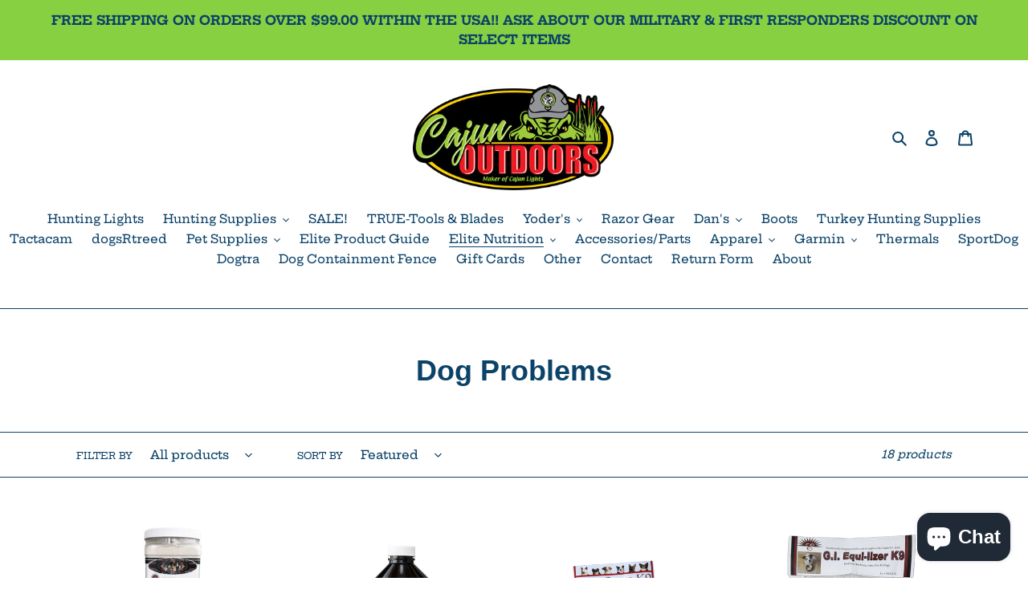

--- FILE ---
content_type: text/javascript
request_url: https://cdn.shopify.com/extensions/019bc87a-689b-702d-9f0e-1444aa9f56a2/best-custom-product-options-413/assets/best_custom_product_options.js
body_size: 46623
content:
"function"!=typeof Object.assign&&Object.defineProperty(Object,"assign",{value:function(e,t){"use strict";if(null==e)throw new TypeError("Cannot convert undefined or null to object");for(var n=Object(e),r=1;r<arguments.length;r++){var o=arguments[r];if(null!=o)for(var c in o)Object.prototype.hasOwnProperty.call(o,c)&&(n[c]=o[c])}return n},writable:!0,configurable:!0});if(Array.prototype.includes||(Array.prototype.includes=function(e){return!!~this.indexOf(e)}),window.bcpo=window.bcpo||{},bcpo.ogFormData||(bcpo.ogFormData=FormData),bcpo.ogArrayFrom||(bcpo.ogArrayFrom=Array.from),!window.location.hostname.match(/ngrok\.io|herokuapp\.com/)&&!bcpo.cart2){bcpo.cart2=bcpo.cart;var cartRequest=new XMLHttpRequest;cartRequest.onreadystatechange=function(){if(4==this.readyState)if(200==this.status)try{bcpo.cart2=JSON.parse(this.response)}catch(e){console.log("error parsing cart2")}else console.log("error getting cart",this)};try{cartRequest.open("GET","/cart.js",!0),cartRequest.send(null)}catch(e){console.error(e)}}if(bcpo.runCallback=!0,bcpo.getSizedImageUrl=function(e,t){if(e.match(/^https:\/\/d17fzo7x83uajt\.cloudfront\.net/))return e;if(!t)return e;var r=e.match(/\.(jpg|jpeg|gif|png|bmp|bitmap|tiff|tif)(\?v=\d+)?(\?\d+)?$/i);if(!r)return e;var o=e.split(r[0]),i=r[0];return o[0]+"_"+t+i},bcpo.getCookie=function(e){for(var t=e+"=",r=decodeURIComponent(document.cookie).split(";"),o=0;o<r.length;o++){for(var i=r[o];" "==i.charAt(0);)i=i.substring(1);if(0==i.indexOf(t))return i.substring(t.length,i.length)}return""},bcpo.startLoader=function(e){e.css({position:"relative"});var t=parseInt(e.css("paddingRight"));(!t||t<50)&&e.css({paddingRight:50});var r=bcpo.$(".r-apps-loader");r.length||(r=bcpo.$('<div class="r-apps-loader r-apps-loader--inside-atc"></div>'),e.append(r)),r.removeClass("r-apps-loader--hidden"),setTimeout(function(){bcpo.$(".r-apps-loader").addClass("r-apps-loader--hidden")},5e3)},bcpo.formatMoney=function(e,t){function r(e,t){return void 0===e?t:e}function o(e,t,o,i){if(t=r(t,2),o=r(o,","),i=r(i,"."),isNaN(e)||null==e)return 0;var a=(e=(e/100).toFixed(t)).split(".");return a[0].replace(/(\d)(?=(\d\d\d)+(?!\d))/g,"$1"+o)+(a[1]?i+a[1]:"")}"string"==typeof e&&(e=e.replace(".",""));var i="",a=/\{\{\s*(\w+)\s*\}\}/,c=t||this.money_format,p=c.match(a);switch(p?p[1]:"amount"){case"amount":i=o(e,2);break;case"amount_no_decimals":i=o(e,0);break;case"amount_with_comma_separator":i=o(e,2,".",",");break;case"amount_no_decimals_with_comma_separator":i=o(e,0,".",",");break;case"amount_no_decimals_with_space_separator":i=o(e,0,"."," ")}return p?c.replace(a,i):c+" "+i},bcpo.checkValidity=bcpo.checkValidity||function(e){if(!e)return!0;"string"==typeof e&&(e=bcpo.$(e));var t=!0;return e.find(".selector-wrapper").each(function(e,r){var o=r.querySelectorAll("select, input, textarea");if(0===o.length)return!0;if(!r.hasAttribute("data-multiselect-operator")&&!r.hasAttribute("data-multiselect-required")&&!o[0].required)return!0;for(var i=!1,a=0;a<o.length;a+=1)if(o[a].validationMessage){i=!0,bcpo.invalidEl=o[a];break}if(r.className.includes("bcpo-grid")){var c=r.querySelectorAll("[required]");for(a=0;a<c.length;a+=1)if(""===c[a].value)return bcpo.invalidEl=c[a],t=!1,!1}else if(i)return t=!1,!1}),t},bcpo.reportValidity=bcpo.reportValidity||function(e){bcpo.invalidSw=bcpo.invalidEl.closest(".selector-wrapper, .uploadkit");var t=!1,r=navigator.userAgentData&&navigator.userAgentData.mobile,o=window.navigator&&(navigator.platform||navigator.userAgentData&&navigator.userAgentData.platform);o&&(t=/iPad|iPhone|iPod|MacIntel/.test(o)),t&&"SELECT"===bcpo.invalidEl.tagName||r&&("text"===bcpo.invalidEl.type||"number"===bcpo.invalidEl.type)||(bcpo.focusTime&&clearTimeout(bcpo.focusTime),bcpo.focusTime=setTimeout(function(){bcpo.invalidEl.focus()},500)),bcpo.scrollTime&&clearTimeout(bcpo.scrollTime),bcpo.scrollTime=setTimeout(function(){bcpo.validation.css({display:"flex"}),bcpo.validation[0].scrollIntoView({block:"center",behavior:"smooth"})},500),bcpo.invalidTime&&clearTimeout(bcpo.invalidTime),bcpo.invalidTime=setTimeout(function(){bcpo.validation.css({display:"none"})},5e3)},!bcpo.$)try{var bcpoScript=document.createElement("script");bcpoScript.setAttribute("src","https://cdnjs.cloudflare.com/ajax/libs/jquery/3.3.1/jquery.min.js"),bcpoScript.onload=function(){var e=jQuery.noConflict(!0);bcpo.$||(bcpo.$=e)},document.head.appendChild(bcpoScript)}catch(e){console.log("could not load jQuery")}"function"!=typeof window.bcpoReady||window.bcpoReady.ran||(window.bcpoReady.ran=!0,window.bcpoReady());var bcpo_settings=window.bcpo_settings||{},bcpoFunction=bcpoFunction||function(e,t,r,o,i){if(window.location.href.match(/[&?]nobcpo/))window.bcpo&&(bcpo.message="nobcpo");else{r||(r={});var a={};bcpo.fetch=function(e,t){return"function"==typeof fetch?fetch(e,t).then(e=>{if(!e.ok)throw new Error(`HTTP error! status: ${e.status}`);return e.text()}).catch(o=>(console.error("Fetch failed (or returned an HTTP error):",o.message),console.log("Falling back to XMLHttpRequest..."),r(e,t))):(console.log(`fetch API not available. Using XMLHttpRequest for: ${e}`),r(e,t));function r(e,t){return new Promise((r,o)=>{const i=new XMLHttpRequest;i.open(t.method||"GET",e),Object.keys(t.headers).forEach(e=>{i.setRequestHeader(e,t.headers[e])}),i.onload=function(){i.status>=200&&i.status<300?r(i.responseText):o(new Error(`XMLHttpRequest failed with status: ${i.status}`))},i.onerror=function(){o(new Error("XMLHttpRequest network error."))},i.ontimeout=function(){o(new Error("XMLHttpRequest timed out."))},i.send()})}},bcpo.getMoneyFormat=bcpo.getMoneyFormat||function(){var e="${{amount}}";return window.moneyFormat?e=window.moneyFormat:window.theme&&window.theme.settings&&window.theme.settings.moneyFormat?e=window.theme.settings.moneyFormat:window.theme&&window.theme.moneyFormat?e=window.theme.moneyFormat:window.money_format?e=window.money_format:bcpo.oldForm&&bcpo.oldForm.data&&bcpo.oldForm.data("money-format")?e=bcpo.oldForm.data("money-format"):window.saso&&saso.money_format?e=saso.money_format:window.Theme&&window.Theme.moneyFormat?e=Theme.moneyFormat:window.Shopify&&Shopify.money_format?e=Shopify.money_format:window.theme&&window.theme.strings&&window.theme.strings.moneyFormat?e=window.theme.strings.moneyFormat:window.shop_money_format&&(e=shop_money_format),1===e.length&&(e="${{amount}}"),t.money_format2&&t.money_format_without_currency?e="on"===t.show_currency?t.money_format2:t.money_format_without_currency:(t.money_format2||t.money_format)&&(e=t.money_format2||t.money_format+"{{amount}}"),window.advance_reorder_money_format?e=advance_reorder_money_format:window.Shopify&&Shopify.currency&&Shopify.currency.active&&(window.theme&&(window.theme.settings&&window.theme.settings.moneyFormat?e=window.theme.settings.moneyFormat:window.theme.moneyFormat?e=window.theme.moneyFormat:window.theme&&window.theme.strings&&window.theme.strings.moneyFormat?e=window.theme.strings.moneyFormat:window.theme&&window.theme.money_format&&(e=window.theme.money_format)),window.app&&app.data&&app.data.money_format?e=app.data.money_format:document.body&&document.body.dataset&&document.body.dataset.moneyFormat&&(e=document.body.dataset.moneyFormat)),window.wetheme&&wetheme.moneyFormat&&(e=wetheme.moneyFormat),bcpo.money_format&&(e=t.show_currency&&"on"===t.show_currency?bcpo.money_with_currency_format:bcpo.money_format),e},bcpo.convertPrice=function(e,r,o,i,a){var c="";if(window.Shopify&&Shopify.currency&&Shopify.currency.active&&Shopify.currency.rate)i=Shopify.currency.active;else if(window.BOLDCURRENCY&&BOLDCURRENCY.enabled&&BOLDCURRENCY.defaultShopCurrency&&BOLDCURRENCY.currentCurrency&&BOLDCURRENCY.converter&&BOLDCURRENCY.converter.convertPrice){o=BOLDCURRENCY.defaultShopCurrency,t.shop_currency&&(o=t.shop_currency),i=BOLDCURRENCY.currentCurrency,e=BOLDCURRENCY.converter.convertPrice(e,i),r=BOLDCURRENCY.converter.convertPrice(r,i);var p=BOLDCURRENCY.format||"money_format";c=BOLDCURRENCY.moneyFormats[i][p]}else if(window.KTCurrency&&KTCurrency.moneyFormats&&Shopify.currency&&Shopify.currency.active){i=Shopify.currency.active;p=KTCurrency.format||"money_format";c=KTCurrency.moneyFormats[i][p]}else if(window.Currency&&Currency.rates&&Currency.convert&&(Currency.moneyFormats||Currency.money_format)&&Currency.currentCurrency){Currency.shopCurrency?o=Currency.shopCurrency:t.shop_currency&&(o=t.shop_currency),t.shop_currency&&(o=t.shop_currency),"pne-fashion.myshopify.com"===a&&(o="SEK"),"pisces-exotica-pet-emporium.myshopify.com"===a&&(o="CAD"),i=Currency.currentCurrency,"voidgaming.myshopify.com"===a&&(Currency.currentCurrency="JPY"),e=Currency.convert(e,o,i),r=Currency.convert(r,o,i);p=Currency.format||"money_format";Currency.moneyFormats?c=Currency.moneyFormats[i][p]:Currency.money_format&&"money_format"===p?c=Currency.money_format[i]:Currency.money_with_currency_format&&"money_with_currency_format"===p&&(c=Currency.money_with_currency_format[i])}bcpo.currentCurrency=i,c||(c=bcpo.getMoneyFormat()),"winspear-picks.myshopify.com"===a&&(c="£{{amount}}"),c||(c="${{amount}}");var n=window.pb_currency_converter&&pb_currency_converter.getConvertedPrice&&window.pb_Currency_global&&pb_Currency_global.moneyFormats;return n?(finalPrice=pb_currency_converter.getConvertedPrice(e),finalCompareAtPrice=r&&r>e?pb_currency_converter.getConvertedPrice(r):""):(finalPrice=bcpo.formatMoney(e,c),finalCompareAtPrice=r&&r>e?bcpo.formatMoney(r,c):""),savings="",percentage="",r-e>0&&(savings=n?pb_currency_converter.getConvertedPrice(r-e):bcpo.formatMoney(r-e,c),percentage=Math.round((r/100-e/100)/(r/100)*100),percentage=percentage?percentage+"%":""),[finalPrice,finalCompareAtPrice,savings,e,r,o,i,percentage]};var c,p,n=null,d=!1,s="",l="",u=[],m=null,_=[],b=-1,f=!0,g={},h=0,y={},v='.globomenu-item, .owl-item, .sidebar-widget-product, .mega-banner, .slick-slide, .cart-summary__promo-products, .megamenu, .mini-cart__recommendations-list, .gmowl-item, .menu-dropdown__block--content, .flickity-slider, .header__dropdown__wrapper, [id$="more-products-collection"], .cart-recommendations, .cart-drawer__recommendations, #monster-upsell-sticky-cart, .cu-upsell, .product__recommendations, .products-list-drawer, .recentlyViewed-row, .quickSearchResults, slider-component, .no-js-show, .hidden:not(.sf-prod-template__desktop, body, .w-full), .sf-prod__block:not(.sf-prod__container, [data-view="mobile"]), .swiper-slide, .cart-primary-upsell__prices-and-btn, .visuallyhidden, product-recommendations, cart-recommendations, recently-viewed, [id^="ProductForm--api-product-recommendation"], [id^="ProductForm--api-product-grid-item"], .upsell__holder, .product-recommendations-wrapper, gp-carousel, [data-label="Related Products"], .product-upsell__actions, cart-drawer, .featured-collections > product-list, .dT_VProdRecommendations, .quick-view-info, .product-price-wrapper',w={choose_one:"Choose one",quantity:"Quantity",please_select:"Please select",and:"and",or:"or",sold_out:"sold out",unavailable:"unavailable",add_to_cart:"Add to Cart",multiselect_message:"Please choose at least one value for",file_message:"Please select a file.",at_most:"at most",at_least:"at least",item:"item",items:"items",selection:"Selection will add",selection2:"to the price",you_save:"Save",item_added:"Item added to the cart",keep_shopping:"Keep shopping",view_cart:"View cart",theme2_message:"Please finish customizing your product",rate_limit:"We're getting too many orders right now. Try clicking the checkout button in a few seconds.",upload_message:'If you have trouble uploading, click ••• then "Open in Browser"'};t.auto_select||(t.auto_select="on"),t.storewide_preorders||(t.storewide_preorders="off"),"square"===t.border_style?s=" bcpo-square":"invisible"===t.border_style&&(s=" bcpo-invisible"),"hide"===t.tooltips&&(l=" bcpo-tooltips-hidden"),t.inventory_style||(t.inventory_style="amazon"),window.location.href.match(/[&?]yesimage/)?t.replaceImage="on":window.location.href.match(/[&?]noimage/)&&(t.replaceImage="off"),r.virtual_options&&(u=r.virtual_options);var k="",C="",$="";t.jumbo_colors&&"medium"===t.jumbo_colors?k=" bcpo-medium-swatches":t.jumbo_colors&&"on"===t.jumbo_colors&&(k=" bcpo-jumbo-swatches"),t.jumbo_images&&"medium"===t.jumbo_images?C=" bcpo-medium-swatches":t.jumbo_images&&"on"===t.jumbo_images&&(C=" bcpo-jumbo-swatches"),t.circle_swatches&&"on"===t.circle_swatches&&($=" bcpo-circle"),("on"===t.storewide_preorders||r.productwide_preorders&&"on"===r.productwide_preorders)&&(d=!0);var P,x={atlantic:".product-main-image img",classic:".product-single__photos img",empire:".product--container .image--selected img","empire-supply":".product--container .image--selected img",handy:".product-wrapper .product-images > figure:first-child img","launchpad-star":".featured img",loft:".product__photo.slick-active img",minimal:".product-single__image-wrapper:not(.hide) img",narrative:".product__image-container:not(.hide) img",jumpstart:".flex-active-slide img",mobilia:".flex-active-slide img",parallax:".flex-active-slide img",trademark:".product__slideshow .slick-current img",turbo:".gallery-cell.is-selected a, .gallery-cell.is-selected img","turbo seoul":".gallery-cell.is-selected a, .gallery-cell.is-selected img",district:"#ProductPhoto img, #ProductPhoto a",venue:".product-single__photo--large .slick-current img, .product-single__photo--large .slick-current a"},S=["#FeaturedImageZoom-product-template img","#ProductPhoto > img#ProductPhotoImg",".product-images__slide.is-selected img","#ProductPhoto > :not(#ProductThumbs) img, #ProductPhoto > :not(#ProductThumbs) a","#product_images .featured-image-div img",".product_gallery .flex-active-slide img, .mobile-gallery .flex-active-slide img, #main-image-gallery .flex-active-slide img, #main-image-gallery .flex-active-slide a, .product-main-images .product-main-image:visible a, .product-main-images .product-main-image:visible img, .zoom-box img, .featured-image-div img",".featured-image-div img",".product-image-container .product-big-image img","#ProductPhotos-product-template img","img#product-featured-image",".product-single__photo:not(.hide) > a > img","#product-photos #product-main-image img","#featuted-image img",".product-photo-container .lazyload__image-wrapper:not(.hide) img",".product-photo-container .product__image-wrapper:not(.hide) img",".product-photo-container.image-zoom img",".product-photo-container img.productPhotoImg",".product__image-container:not(.hide) .product__primary-image-wrapper img, .product__image-container:not(.hide) .product__primary-image-wrapper a",".product__image-container:not(.hide) img, .product__image-container:not(.hide) a",".product-gallery .main-img, .product-gallery .main-img-link, .product-gallery .main img, .product-gallery .main-img-link img","#main-product-detail .main-image a, #main-product-detail .main-image img",".product-main-image-item img","#product-photos .mainimage, #mob-product-images .active img",".flex-active-slide > #productPhoto > img#productPhotoImg","img#productPhotoImg",".lazyload__image-wrapper:not(.hide) .product__image-wrapper img",".grid__item .product-photo-container img, .grid__item .product-photo-container a",".product-images .product-shot img",".product-images .frame .table .cell img",".grid__item .item--photo a, .grid__item .item--photo img",".product__slideshow--main .product__slideshow-slide:visible img",".product-single .bxslider img, .product-single .bxslider a, .glass",".product-main-image img, .product-main-image div",".viewmore-main .slick-active a, .viewmore-main .slick-active img",".single-product-thumbnail .shopify-product-gallery .slick-active img",".single-product-image .slick-active img","#product-image-carousel.slick-initialized .slick-active .wrap-pic-w img",".add-to-cart-module .product-image-container a, .add-to-cart-module .product-image-container img",'.product-gallery .product-gallery--viewport--figure[data-product-gallery-selected="true"] img',".product__main-image > .js-product-main-image.active img",".tt-product-single-img img, #image-block img#proimage, .slick-initialized:not(.product-single__thumbnail, .product-recommendations-slider, .product-thumbnails, .jas-row, .picture-thumbnails, .product__thumbs, .related-product .slick-initialized, #smallGallery, #more_view, .isp_related_products, .product-single__thumbnails, .slider-nav, #gp-media-thumb-slider, .product_items, .p-nav, .js-product-thumbs, .slick2, .slick3, #ProductThumbs, .product-previews-carousel, .thumbs_list_frame, .products-grid, [data-js-product-gallery-preview], [data-carousel-products-items], .hero-slideshow, .ssm_nav_slider, #smallGallery, .tt-carousel-products, #Hero, .multiple-img-list-ver2, .slick-product-grid-related-product, .masonry-slider, .Product__Images--thumbnails, .Product__Recommendations, .slider-thumbs-00, .home-slider, .slick-product-grid, .slick3-dots, .quotes-slider, .grid.grid--spacer, .mobile-slider, .customer-reviews-blocks-slider, .product-gallery__thumbnail_slider) .slick-active img",".productImgSlider .is-selected, .productImgSlider .is-selected img",".Product__Gallery .Product__SlideItem.is-selected img",".productGallery_Slider .owl-item.active img",".product-single .product-single__featured-image-wrapper:not(.hidden) img",".primary-images .primary-image img, .primary-images .primary-image a",".primary-images .primary-image-container a, .primary-images .primary-image-container img","#product-image #wrap a, #product-image #wrap img, #product-image #wrap #cloud-zoom-big",".tt-product-single-img img",".product-slideshow-image-selected img",".product-single__image-wrapper:not(.hide) img",".product-gallery--image.is-selected .product-galley--image-background, .product-gallery--image.is-selected .product-galley--image-background img",".product-single__photos .product-single__photo--container:not(.hide) .product-single__photo-wrapper:first-child img",".product-single__photos .product-single__photo-wrapper:first-child img",".product-single__photos .product-single__photo-product-template:not(.hide) img",".gallery-top .swiper-slide-active, .product-gallery .swiper-slide-active img",".sf-preview__wrapper .swiper-slide-active img, .product-mb__media .swiper-slide-active img",".product-medias__main > .swiper-container .swiper-slide-active img, .product-medias__main .product-medias__primary img",".f-media-desktop .swiper-slide-active img, .f-media-mobile .swiper-slide-active img",".Slides-frame img.is-current",".shg-product-image-wrapper img.shogun-image",".product-selected-image img",'.product-gallery--viewer [data-gallery-selected="true"] img','.product-gallery--viewer [data-gallery-selected="true"] .product-gallery--image-background, .product-gallery--viewer [data-gallery-selected="true"] img','[data-product-gallery] figure[aria-hidden="false"] img',".product-images figure:first-child img",'product-media-variants .product-media--root[data-active="true"] img','.product-page--images-container [data-active="true"] img, .product-page--images-container [data-active="true"] + .product-page--zoom-image img',".product__photo--single:not(.hide):first img",".featured-product__wrapper .featured-product__image-container:not(.hide) img",".product-single__photo--container:not(.hide) img",".photos__item--main .product-single__photo a, .photos__item--main .product-single__photo img",".product-single .product-single__media__slide.is-selected .product-single__media-wrapper img",".product-single__media-group .product-single__media-wrapper:not(.hide) img",".product__media-container > .product__media > .product__media-item:not(.hidden, .swiper-slide) img","div.splide:not(.media__thumbnails, .splide--thumbnails) .is-active img",".splide .feature-media-item:visible img","sticky-element .product__media img",".product__media-container:not(.hide) img, .product__media-container:not(.hide) a",".single-product .product__media-item img, .zoomContainer > .zoomWindowContainer > div",".product__media-list .is-active img",".product-media_main slider-component .tns-slide-active img","slider-component .spiceFeat .product__media-item.is-active .product__media.media img, product-modal .product-media-modal__content img, .product__media-wrapper .product__media-item.is-active img",".product__media-list .product__media-item.is-active .product__media img",".product__media-list .product__media:first img",".variant-image:not(.hidden) img",".active-magic-slide a, .active-magic-slide img, .mz-zoom-window img, .product-single__photos-ttt .init-img, .MagicZoom > .mz-figure > img",".product-detail .detail-gallery .mid img",".product__details #bigpic",'.gryffeditor > [data-label="Product"] .gf_featured-image','.gf_col-md-6 > [data-label="(P) Image"] .gf_featured-image','.product-gallery--viewer [data-gallery-selected="true"] img',".gf_featured-image",".proFeaturedImage #ProductPhotoImg","#cloud-zoom-big, #product-cloud-zoom, #product-cloud-zoom img",".product-big-image img",".prd-block_main-image img",".w-slider .w-slide","#product-image .featured img",".product-gallery .product-image:first-child img","[data-product-media-wrapper]:not(.hide) img.product-media__image--featured-product:first",".product-page--header-container .image--container img",'[data-pf-type="ProductImage"]:first picture img, .pf-image-gallery .pf-gallery-master img, [data-pf-type="ProductImage"]:first [data-pf-type="MasterImage"] img, [data-pf-type="ProductImage"]:first .zoom-image','[data-pf-type="MasterImage"] img',".product-gallery--viewport figure.is-selected img",".product-gallery__carousel-item.is-selected div:not(.bss_pl_img) >  img",".product-single .product-single__photos .product-single__photo-wrapper:not(.hide) img",".media-wrapper img.product-single__photo","[data-js-product-gallery] .fotorama__active img",".product-single__media.product-single__media--selected .product-single__media__image img",".product-detail__images > div:first-child img",".primary-media-types .primary-media-container.active a, .primary-media-types .primary-media-container.active img",".main-image .slider__item.is-active img",".main-image img",".product-gallery .image--selected img",".FeaturedProduct__Gallery img",".site-box-content .box--product-image.current img",'[aria-roledescription="Carousel"] .gallery__strip .gallery__image-wrapper:not([aria-hidden="true"]) img',".gt_product-image img.gt_product-image--feature",".product-gallery .product-gallery__item.active img",".product-gallery__media-slider .is-selected img",".product-gallery__media-slider figure:not([hidden]) img",".product-gallery figure:not([hidden]) img",".p-thumb .flickity-slider > div.is-selected","img[data-zp-product-image]",".gallery__vertical > [data-variants]:first-child img",'.pf-product-form [data-pf-type="MainMedia"] .splide__list .is-active img','[data-pf-type="MainMedia"] .splide__list .is-active img',".product__media-list .product__media-item.is-active .product__media img","[data-product-single-media-group] [data-product-single-media-wrapper].is-selected img","[data-product-single-media-group] [data-product-single-media-wrapper]:not(.hide, .media--hidden) img","[data-product-single-media-group] [data-product-single-media-wrapper]:first-child img","media-carousel .product-gallery__media.is-selected img, media-carousel .product-gallery__media:first-child img",'[data-label="(P) Image"] img',".product-media-main-wrapper > .is-active img",".product__grid .flickity-cell.is-selected img","#shopify-section-product-template img.js-product-featured-image",".product-single__photos .product-single__photo:not(.hide) img",".product-media.is-active img, .product-media.is-active source",".pf-media-slider .pf-slide-main-media.is-current img",".pf-media-slider .is-current img",".product-image-container .product-images__slide.is-active img",".product-image-gallery .carousel-item.active img","product-images .media--active img","hdt-product-media hdt-slider .is-selected img","gridy-slider .product-media.active img",".ecom-product-single__media--featured .ecom-swiper-wrapper .ecom-swiper-slide-active img",".main-product__media-gallery-wrapper .main-product__media-gallery__inner-media[active] img",'.media-gallery__grid li:first-child .product-media img, media-gallery slideshow-slide[aria-hidden="false"] img','gp-carousel[type="gp-feature-image-carousel"] [grid-index]:first-child img',".big-image-product-layout .hotspot-container img",".product-media-item.active img"],q={alchemy:[".product-price"],atlantic:['#product-area  .price [class="money"]'],narrative:[".product__current-price",".product__compare-price"],cuber:["#productPrice","#comparePrice"],"cuber theme":["#productPrice","#comparePrice"],"empire-supply":[".product--container .price--main .money",".product--container .price--compare-at.visible .money",".product--container .badge--sale"],"empire-supply-v1-2-8":[".product--container .price--main .money",".product--container .price--compare-at.visible .money",".product--container .badge--sale"],pop:["#productPrice","#comparePrice"],brooklyn:["#ProductPrice","#ComparePrice"],minimal:["#ProductPrice","#ComparePrice"],simple:["#ProductPrice","#ComparePrice"],loft:["#ProductPrice, #ProductPriceMobile"],handy:[".product-wrapper .product-price > span:nth-child(2)",".product-wrapper .product-price .money-compare-at"],responsive:[".product_section .current_price .money",".product_section .was_price .money"],"responsive 6.3.3":[".product_section .current_price .money",".product_section .was_price .money"],turbo:[".product_section .current_price .money",".product_section .was_price .money",".product_section .savings"],"turbo 2.2.3":[".product_section .current_price .money",".product_section .was_price .money",".product_section .savings"],trademark:[".page__content-wrapper .product__prices .product__price--new",".page__content-wrapper .product__prices .product__price--old"],venue:[".product-single__price-number .money",".product-single__price-compare .money"]},T=[[".product-item-caption-price-current",".product-item-caption-price-list"],["#ProductPrice-product-template > span:not(.money):first-child","#ComparePrice-product-template > span, #ComparePrice-product-template > .bold-compare-at-money",".discount-badge"],["#ProductPrice-product-template","#ComparePrice-product-template",".product-title .savePrice, #Savings-product-template, .product-price__price > .save_discount_pro > .sale-tag"],[".product--container .price--main .money",".product--container .price--compare-at.visible .money",".product--container .badge--sale"],[".product_section .current_price",".product_section .was_price, .product_section .was-price",".product_section .savings"],[".page__content-wrapper .product__prices .product__price--new",".page__content-wrapper .product__prices .product__price--old"],[".product-featured__price-number"],[".product-single__price-number .money",".product-single__price-compare .money"],[".product__current-price",".product__compare-price"],[".page-product .detail-price .price-sale .money",".page-product .detail-price .price-compare .money"],[".page-product .detail-price .money"],[".product-content-wrapper .detail-price .price-sale, .product-content-wrapper .detail-price .price",".product-content-wrapper .detail-price .price-compare"],[".product-wrapper .product-price > span:nth-child(2)",".product-wrapper .product-price .money-compare-at, .product-wrapper .product-price .product-price-compare"],[".product__price--sale .js-price, .product__price--reg",".product__price--reg, .product__price--reg_normal"],[".shopify-variation-price .product-price span",".shopify-variation-price .old-product-price span, .shopify-variation-price > .productPrice > .money"],[".tee-product-price .tee-price--current",".tee-product-price .tee-price--compare",".tee-price--saving-wrapper .tee-price--saving"],["#ProductPrice .money","#ComparePrice .money",".product-page--pricing--discount > .variant-value-wrapper"],["#ProductPrice .money","#ComparePrice .money"],['.product-main-form [data-aid="regular-price"]','.product-main-form [data-aid="compare-at-price"]','.product-main-form [data-aid="discount-amount"]'],["#price-field span .money",".compare-at-price"],["#price-field .money",".compare-at-price"],["#price-field",".compare-at-price"],[".current-price.theme-money",".was-price.theme-money"],[".product-price .variant-price .sale-price, .product-price .variant-price .regular-price:nth-child(2)",".product-price .variant-price .regular-price",".product-price .variant-price .sale-badge"],[".product-info__price .price__current .js-value",".product-info__price .price__was .js-value"],[".price-container .price-regular .price-item-regular, .price-container .price-sale .price-item-sale",".price-container .price-sale .price-item-regular"],["#productPrice #product-price","#productPrice #old-product-price"],["#product .prices .price","#product .prices .compare-price"],[".grid__item .regular-price",".grid__item .compare-price"],[".product-info .product-price__price .money",".product-info .product-price__sale s .money",".product-info .product-price__sale .product-price__percent"],[".product-info .product-price__price .price span",".product-info .product-price__price .price span.old-price"],[".product-info-main #productPrice"],["div:not(.modal-product) > .product-info .price-box span:first-child",".product-info .price-box .price-box__old"],["#ProductPrice-product-sub","#ComparePrice-product-sub span"],[".product-options .detail-price"],[".product-type-data .price",".product-type-data .price_compare"],[".bls__product-details-infor .price__regular .price",".bls__product-details-infor .price__sale .compare-price"],["div:not(.modal-product) > div > div > .price .special-price",".price .old-price"],[".price-area .current-price"],[".tt-product-single-info .tt-price .sale-price",".tt-product-single-info .tt-price .old-price"],["div:not(.qwick-view-content) > div > .new-price",".old-price"],[".product_single_detail_section .grid-link__org_price"],["#productPrice-product-template > :first-child","#productPrice-product-template > :nth-child(2) s","#comparePrice-product-template.sale-tag"],["#main-product-detail .price"],[".js-price-and-value > .money:first-child"],[".product_section .modal_price .current-price .money",".product_section .modal_price .was-price .money"],[".product__prices .product__price--new .money",".product__prices .product__price--old .money"],[".Product__Info .ProductMeta__Price:not(.Price--compareAt), .ProductForm__AddToCart span[data-money-convertible]",".Product__Info .Price--compareAt"],["#productPrice .custom-price-span","#productPrice .compare-price-span s"],["#productPrice","#comparePrice"],['.prod-price #ProductPrice, .btn[name="add"] > .productValue',".prod-price #ComparePrice"],[".price-container .product-single__price",".price-container .product-single__price--compare-at"],["#ProductPrice","#ComparePrice, #ComparePriceA11y","#DiscountSaved .number-discount_saved:last-child, .home-product .sale_price"],[".product__price .current_price .money",".product__price .was_price .money"],["#product-price .price","#product-price .compare-at-price"],[".product__price .price__sale > dd:nth-child(4) > :first-child"],[".product__info-wrapper [id^=price-template] .price__regular .price-item--regular bdi, .product__info-wrapper [id^=price-template] .price__sale .price-item--sale bdi",".product__info-wrapper [id^=price-template] .price__sale .price-item--regular bdi","",".product__info-wrapper [id^=price-template] .price__badge-sale"],[".product__info-wrapper [id^=price-template] .price__regular .price-item--regular, .product__info-wrapper [id^=price-template] .price__sale .price-item--sale",".product__info-wrapper [id^=price-template] .price__sale .price-item--regular",".badge.price__badge-sale"],[".product__info-wrapper .price__regular .price-item--regular, .product__info-wrapper .price__sale .price-item--sale",".product__info-wrapper .price__sale .price-item--regular","",".badge.price__badge-sale"],[".product__price .price--on-sale .price__sale .price-item--sale, .product__price > .price:not(.price--on-sale) .price__regular .price-item--regular",".product__price .price--on-sale .price__regular .price-item--regular, .price--on-sale .price__sale .price-item--regular, .price--on-sale .price__sale .price-item--compare",".price--on-sale .price__regular .price-item--regular [data-compare-percent]"],[".product__price .price--on-sale .price__sale dd, .product__price > .price:not(.price--on-sale) .price__regular dd",".price--on-sale .price__regular dd",".price--on-sale .price__regular dd [data-compare-percent]"],[".product__price .price--on-sale .price-item--sale .money, .product__price > .price:not(.price--on-sale) .price-item--regular .money",".price--on-sale .price-item--regular .money"],[".product__price .price__sale > dd > .price-item--sale",".product__price .price__regular > dd > .price-item--regular, .product__price .price__sale > dd > .price-item--regular"],[".product__price > .product-card__price:not(.price--on-sale) > .price-item.price-item--regular, .product__price > .product-card__price.price--on-sale > .price-item.price-item--sale",".product__price > .product-card__price.price--on-sale > .price-item.price-item--regular"],[".product-single .product-card__price:first .price-item--regular"],[".featured-product__price .price--on-sale .price-item--sale",".featured-product__price .price-item--regular"],[".product__price__main [data-product-price]",".product__price__main [data-compare-price]",".product__price__main [data-price-off]"],[".product__price__wrap .price__regular .price-item--regular, .product__price__wrap .price__sale .price-item--sale",".product__price__wrap .price__sale .price-item--regular"],[".product__price__wrap [data-product-price]",".product__price__wrap [data-compare-price]","",".product__price__wrap [data-price-off]"],[".product__price [data-product-price]",".product__price [data-compare-price]",".product__price [data-price-off]"],[".productView-price .price__regular .price-item--regular, .productView-price .price__sale .price-item--sale, .productView-subtotal .money-subtotal, .productView-product [data-btn-addtocart] .addtocart-price, sticky-add-to-cart .sticky-price .money-subtotal",".productView-price .price__sale .price-item--regular, sticky-add-to-cart .sticky-price .money-compare-price"],[".product-block > [data-product-price]",".product-block [data-compare-price]",".product-block > [data-save-price]"],[".product-block__price .price__regular .price-item--regular, .product-block__price .price__sale .price-item--sale, .productView-subtotal .money-subtotal",".product-block__price .price__sale .price-item--regular"],["#product-price .price__regular .price-item--regular, #product-price .price__sale .price-item--sale, .productView-subtotal .money-subtotal","#product-price .price__sale .price-item--regular"],[".product-price .price__regular .price-item--regular, .product-price .price__sale .price-item--sale",".product-price .price__sale .price-item--regular"],[".price__regular:not(.d-none) .price-item--regular, .price__sale:not(.d-none) span.price-item, .price__sale .price-item--sale, .productView-subtotal .money-subtotal",".price__sale .price-item--regular, .price__sale:not(.d-none) .price-item__regular > s"],[".product_shop .total-money, .product_shop .product-price:not(.price--on-sale) .price-item--regular, .product_shop .product-price.price--on-sale .price-item--sale",".product_shop .product-price.price--on-sale .price-item--regular"],[".price--on-sale .price-item--sale",".price-item--regular"],[".featured-product__price .price-item--regular"],[".product__content--information .price-item--regular"],["#AddToCartForm .price__regular .price-item--regular, #AddToCartForm .price__sale .price-item--sale","#AddToCartForm .price__sale .price-item--regular"],[".price-item--regular"],[".product-single__price .product-price",".product-single__price .compare-price"],[".product-single__meta .product__price [data-price]",".product-single__meta .product__price [data-compare-price]"],[".product-single__meta .block-price__regular > span > span, .product-single__meta .block-price__sale > span > span",".product-single__meta .block-price__sale s",".product-single__meta [data-save-price]"],[".product-single__meta .product__price:not(.product__price--compare)",".product-single__meta .product__price--compare",".product-single__meta [data-save-price]"],[".product-single__content .product__price",".product-single__content .product__price-savings"],[".product__price.product__price--new",".product__price.product__price--old",".product__sale-percent"],["#ProductPrice-product .money, #ButtonPrice-product .money","#ComparePrice-product .money, #ButtonPrice2-product"],[".product-single__price-product-template .ProductPrice-product-template .money",".product-single__price-product-template .ComparePrice-product-template .money"],['form > div > .product-price[itemprop="price"] .money',"form > div > .was .money"],[".product__price > .product__price--original",".product__price > .product__price--compare"],["#AddToCartForm #product-price .product-price","#AddToCartForm #product-price .was:first"],["[data-price-wrapper] [data-product-price] > .theme-money","[data-price-wrapper] [data-compare-price] > .theme-money, [data-price-wrapper] [data-product-compare-price]"],["[data-price-wrapper] [data-product-price]","[data-price-wrapper] [data-compare-price], [data-price-wrapper] [data-product-compare-price]"],[".product__block .product__price [data-price]",".product__block .product__price [data-compare-price]"],[".product__meta .product__price [data-price]",".product__meta .product__price [data-compare-price]"],[".price-container [data-product-price]",".price-container [data-product-price-compare]"],[".product__price > .product-price > .product-price-minimum",".product__price > .product-price > .product-price-compare"],[".product__price .price__current [data-price]",".product__price .price__compare-at [data-price-original], .product__price .price__compare-at [data-price-compare]","",".product-pricing [data-badge-sales]"],[".product__price .price__current",".product__price .price__compare-at",null,".product-pricing [data-badge-sales]"],[".product__price:not(.product__price--compare) .price__container .h4",".product__price--compare, .product__price-savings, .product__price--holder .product__price--old",".tag--sale"],[".info_content .product-single__price .product-price__price > span",".info_content .product-single__price s"],[".product__price .price.price--on-sale .price__regular",".product__price .price.price--on-sale .price__sale"],['.product__price:not(.product__price--compare), button[name="add"] product-buy-price',".product__price--compare, .product__price-savings, .product__price--holder .product__price--old",".tag--sale"],["#ProductPrice-product-template-detailed","#ComparePrice-product-template-detailed"],["#productPrice-product-template > span:first-child","#productPrice-product-template > span:nth-child(2) s"],["#ProductPrice-custom-bracelet .money","#ComparePrice-custom-bracelet .money"],['[id^="ProductPrice-product-"]','[id^="ComparePrice-product-"]'],['[data-section-type="product"] .pricing .sell-price','[data-section-type="product"] .pricing .compare-at'],[".product-price-wrapper [data-product-price]",".product-price-wrapper [data-compare-price]"],[".product-section .content [data-product-price]",".product-section .content [data-compare-price]"],[".product-meta .product-meta__price"],[".product-mobile #ProductPrice",".product-mobile #ComparePrice"],[".product-price .product-price-minimum",".product-price .product-price-compare"],["#single_product__price-template-product .money:not(.money_sale):not(.money_sale_percent)","#single_product__price-template-product .money_sale","#single_product__price-template-product .money_sale_percent"],[".gt_product-price--number",".price_product .compare_price, .gt_product-price--compare"],[".gt_product-price .price-product",".gt_product-price .gt_product-price--compare"],['[data-label="Product"]:first .gf_product-prices .gf_product-price','[data-label="Product"]:first .gf_product-prices .gf_product-compare-price'],[".gf_col-md-6 .gf_product-prices .gf_product-price",".gf_col-md-6 .gf_product-prices .gf_product-compare-price"],[".gf_col-md-4 .gf_product-price",".gf_col-md-4 .gf_product-compare-price"],[".gf_product-price",".gf_product-compare-price"],["#product-price .product-price .money","#product-price .was"],[".product-price .price-main .money",".product-price .price-compare-at .money"],[".product__details--product-page .price-ui .price",".product__details--product-page .price-ui .compare-at-price"],[".price-ui .price",".price-ui .compare-at-price",".price-ui .savings .money"],[".product-details [data-variant-price]",".product-details [data-variant-compare-at-price]",".product-details [data-savings]"],[".product-details .product-price [data-product-price]",".product-details .product-price [data-product-price-compare]"],['.product-details .price [class="money"]',".product-details .price .original.money, .product-details .price .original .money"],[".shg-product-price",".shg-product-compare-price"],[".product-price .productPrice .money",".product-price .comparePrice .money"],[".product-single__price #ProductPrice-product",".product-single__price #ComparePrice-product"],['.product-page-info__price .price span:nth-child(2) span, .product-page-info__price [class="price"] span span',".product-page-info__price .price span span",".product-page-info__price-sale-details"],[".product-page-info__price > .price--sale > span:nth-child(2)",".product-page-info__price > .price--sale > span:first-child",".product-page-info__price-sale-details"],[".product-page-info__price [data-js-product-price]"],[".js-product-price-number .money",".js-product-price-compare .money"],['.product-single__price:not(.product-single__price--compare) [id^="ProductPrice"]','.product-single__price:not(.product-single__price--compare) [id^="ComparePrice"]'],[".product-single__price:not(.product-single__price--compare)",".product-single__price--compare","h2.offers > .savings"],[".x-limit [data-product-price]",".x-limit [data-product-price] + del"],[".product-detail-part #product_price",".product-detail-part #product_compare_price",".product-detail-part .save-price"],["#ProductPrice .money","#ComparePrice .money"],["#product-price","#old-product-price"],[".summary .productPrice #product-price .money"],[".summary .productPrice"],['.one-product-info__price [class="price"] span'],[".one-product-info__price .price--sale span:nth-child(2)",".one-product-info__price .price--sale span:nth-child(1)"],[".offers #price-product-template","","#compare-product-template"],[".product-price .product-normal-price, .product-price .product-sale-price",".product-price .product-compare-price"],[".product .prices .price, .product .total-price > span",".product .prices .compare-price"],[".product__info .price-list > .price:not(.price--compare)",".product__info .price-list > .price.price--compare",".product__info .product-meta__label-list > .label"],['.product-form__info-content .price--highlight, .price-list [class="price"], .product-form__info-content .price-list [class="price money"]',".product-form__info-content .price--compare","",".product-meta .product-label--on-sale"],['.price-list .price--highlight, .price-list [class="price"]',".price-list .price--compare"],["#price-preview > span","#price-preview > del"],['.pf-product-form:first [data-product-type="price"]','.pf-product-form:first [data-product-type="compare_at_price"]'],['[class^="product-"] .current_price .money','[class^="product-"] .was_price'],[".product-info .product-price__price",".product-price__old",".product-price__percent"],['.offers [id^="productPrice-"] > span:first-child','[id^="comparePrice-"] > span:first-child#productPrice-product-template > span > s'],['[id^="productPrice-"] > span:first-child','[id^="productPrice-"] > span:nth-child(2) s, #productPrice-product-template > span > s','[id^="comparePrice-"]'],[".price > .actual-price",".price > .compare-price"],[".featured-product--price-wrapper .featured-product--actual-price",".featured-product--price-wrapper .featured-product--compare-price"],[".m-price__sale .m-price-item--sale, .m-price__regular .m-price-item--regular",".m-price__sale .m-price-item--regular"],[".product-page--cart-form-block .actual-price",".product-page--cart-form-block .compare-price"],[".beae-microelement-price--prices > .beae-product-single__price--sale",".beae-microelement-price--prices > .beae-product-single__price--regular","",".mce--price .beae-microelement-price--badges-sale"],[".product-page--form .ProductPrice"],[".product-shop-wrapper .price"],[".Product-info .current_price"],[".price-list .price"],[".ProductMeta__Price.Price--highlight",".ProductMeta__Price.Price--compareAt"],[".ProductMeta__Price"],['[data-product-type="price"] .money','[data-product-type="compare_at_price"] .money'],[".t4s-product__info-container [data-product-price] ins .money",".t4s-product__info-container [data-product-price] del .money","",".t4s-product__info-container [data-product-price] .t4s-badge-price"],["[data-product-price] .money","[data-compare-price] .money, [data-product-price-compare] .money, [data-product-price-compare]"],[".product-detail__price .product-price__reduced",".product-detail__price .product-price__compare"],[".product-info .variant-price:not(.hidden) .price-wrapper .sale-price",".product-info .variant-price:not(.hidden) .price-wrapper .regular-price",".product-info .variant-price:not(.hidden) .price-wrapper .sale-price","",".product-info .variant-price:not(.hidden) .price-wrapper .sale-badge"],[".product-detail__price .price-regular .price",".product-detail__price .price-regular .compare-price"],[".product-detail__price"],[".product-info-price"],[".product-price .current-price",".product-price .compare-price",".product-price .you-save-price"],[".main-product-thumbnail .pro-price > p"],[".product-price .price__current .money",".product-price .price__was .money"],[".product-price .price .money:not(.original)",".product-price .price .money.original"],[".product-infors .price-review ins",".product-infors .price-review  del"],[".product-price .detail-price .price"],[".product-price .product-price__minimum",".product-price .product-price__compare"],[".product-price .enj-product-price",".product-price .enj-product-price-compare"],[".lh-price-block .lh-price",".lh-price-block .lh-compare-at-price"],[".product-price-wrap > .product-price > .product-price__price",".product-price-wrap > .product-price > .product-price__sale"],[".product-price .product-price__price"],[".product_price .js-product-price","del.product_compare-at-price"],[".product-form-box > .prices > .price > .js-money"],[".product-price .engoj_price_main"],['.pr_price_single [id^="ProductPrice-template"]','.pr_price_single [id^="ComparePrice-template"]'],[".product-info__price .price__current",".product-info__price s.price__was, .product-info__price span.price__was"],[".product-single__box__block--price .price .price__number .money",".product-single__box__block--price .price .price__compare .money","",'.product-single__box__block--price .price [data-type="percentage"] .label__text'],[".product-price > .product-price-final",".product-price > .product-price-compare > s",".product-price > .price-badge-sale"],["product-page .product-price [data-js-product-price-original]","product-page .product-price [data-js-product-price-compare] > span:first-child"],[".product-price [data-js-product-price]",".compare-price [data-js-compare-price]"],[".product-price__content .product-price__cost .product-price__current-price",".product-price__content .product-price__cost .product-price__old-price","",".product-sale-amount-badge"],[".product-price",".compare-price"],["#productPrice-marketing-template","","#comparePrice-marketing-template"],[".t4s-product-price > ins",".t4s-product-price > del"],[".t4s-main-area [data-product-price]",'.t4s-main-area [data-product-type="compare_at_price"]'],[".ecom-product-single .ecom-product-single__price--sale",".ecom-product-single .ecom-product-single__price--regular","",".ecom-product-single__price-container-grid .ecom-product-single__price--badges-sale"],['[data-block-type="price"] price-list sale-price','[data-block-type="price"] price-list compare-at-price'],['[data-product-price], button [x-text="addToCartText"]','[data-product-type="compare_at_price"]'],[".prd-block_price--actual"],[".product-page-info .one-product-info__price .price"],[".product-price #price-preview .money"],['[data-product-type="price"]','[data-product-type="compare_at_price"]'],[".pricearea .price"],[".product-meta .waio-product-template"],[".price-review .price_range ins",".price-review .price_range del"],[".price-review #price_ppr, .price.price_varies"],[".product-page-right .actual-price",".product-page-right .compare-price"],[".product__price .so-price-label",".product__price .so-compare-at-label",".product__price .price-save"],[".product-details__price > .money--last",".product-details__price > s.original"],[".product-form__info-content .price-list .price"],[".entry-price .ProductPrice-product-template",".entry-price .ComparePrice-product-template"],[".product-form--price",".product-form--compare-price"],[".sh-price:first .sh-price-varies"],[".paira-default-price .money"],[".sf-prod__info .prod__price, .sf-prod__info .f-price-item--regular:not(s)",".sf-prod__info .prod__compare_price","",".f-price__badge-sale .prod__tag-saving.prod__tag-discounted"],["#productPrice-main-product","#comparePrice-main-product"],["[data-zp-product-discount-price]","[data-zp-product-price]","[data-zp-product-discount-difference]"],['[data-section-type="product"] .item-info .type-price .price[id^="productPrice"]','[data-section-type="product"] .item-info .type-price .price[id^="comparePrice"]'],['[class^="#product-price"] [class^="#price-item @regular"] [class^="#price-value"]','[class^="#product-price"] [class^="#price-item @compare"] [class^="#price-value"]','[class^="#product-price"] [class^="#price-item @save"]'],['[class~="#product-price"]'],[".yv-pricebox-outer .yv-product-price, #yvProductStickyBar .yv-product-price",".yv-pricebox-outer .yv-compare-price, #yvProductStickyBar .yv-compare-price, .yv-compare-price-box > .yv-product-compare-price",".yv-compare-price-box > .yv-product-percent-off"],['[data-commerce-type="variation-price"]'],[".product-block .price:not(.striped)",".product-block .price.striped"],[".product-page--info .product-price--wrapper .product-price--original",".product-page--info .product-price--wrapper .product-price--compare"],[".product-price--wrapper .product-price--original",".product-price--wrapper .product-price--compare"],[".product-price-container .price > ins > .amount",".product-price-container .price > del > .amount","",".product-price-container .badges .onsale"],[".price_wrapper .sale_price, .price_wrapper .normal_price",".price_wrapper .compare_price"],[".product-info__price price-list sale-price",".product-info__price price-list compare-at-price",".product-info__price .product-info__badge-list on-sale-badge"],[".product-info .price-sale .price-item-sale, .product-info .price-regular .price-item-regular",".product-info .price-sale .price-item-regular",".product-info .price-sale .badge-sale"],[".price-list--product sale-price",".price-list--product compare-at-price"],[".f-product-single__block .f-price__sale .f-price-item--sale, .f-product-single__block .f-price .f-price__regular .f-price-item--regular, .sticky-atc-bar__product-info .f-price__sale .f-price-item--sale, .sticky-atc-bar__product-info .f-price__regular .f-price-item--regular, .product__info-container .f-price__sale .f-price-item--sale, .product__info-container .f-price .f-price__regular .f-price-item--regular",".f-product-single__block .f-price__sale .f-price-item--regular, .sticky-atc-bar__product-info .f-price__sale .f-price-item--regular, .product__info-container .f-price__sale .f-price-item--regular","",".f-product-single__block .f-price__badges .f-badge--sale, .product__info-container .f-price__badges .f-badge--sale"],[".priceSingle span.pr_price, .priceSingle .pr_price.orpr",".priceSingle .pr_price.cmpr",".priceSingle .salebadge"],[".hdt-price__container .hdt-price .hdt-money",".hdt-price__container .hdt-compare-at-price .hdt-money"],[".product--price-container ins .amount",".product--price-container del .amount",null," .product--price-container .badges .badge"],[".prd-block-info .prd-block-price .prd-price-regular",".prd-block-info .prd-block-price .prd-price-old"],[".main-product__price .price__regular"],['.product-form gp-product-price[gp-data*="regular"] > div > div > div','.product-form gp-product-price[gp-data*="compare"] > div > div > div',".product-form gp-product-tag [data-gp-text]"],['.psinglePrice > [id^="ProductPrice"]'],[".f8pr .f8pr-price"],[".f8pr-container .f8pr-price > span"],[".bls__product-details-infor .price__regular .price"],["ce-product-price p"],['[data-element="product-meta"] .price'],[".sls-one-time-price .seal-money"],[".product-info__price .price__value"],[".product-details product-price .price",".product-details product-price .compare-at-price"],[".product-single__meta .block-price .layout-stack .block-price__regular .element-price, .product-single__meta .block-price .layout-stack .block-price__sale .element-price:nth-child(4)",".product-single__meta .block-price .layout-stack .block-price__sale .element-price:nth-child(2)"]],j=["benswholesale.myshopify.com"],A=[],E=["benswholesale.myshopify.com","paola-pacheco-jewelry.myshopify.com","e3life-silicone-rings.myshopify.com","tierbeimir.myshopify.com","familie-ist-alles.myshopify.com","zmartsox.myshopify.com","ldpw.myshopify.com","mino-dance.myshopify.com","yoloeu.myshopify.com","sokneadybreadco.myshopify.com","feliz-shopping-es.myshopify.com","memory-motel.myshopify.com","love-in-faith.myshopify.com","bdrivensports.myshopify.com","alievastore.myshopify.com","ailarcharleen.myshopify.com"],N=function(i,a,s,l){if(bcpo.runCallback)try{window.selectCallback(i,a)}catch(e){}!function(i,a,s,l){var u,b,f,g,h;if(setTimeout(function(){Q(i)},1),Z(bcpo.$(".option-selectors")[0],"change","namespace","themeProductOptions","disable"),i){var y;bcpo.allForms.find('[name="id"], [name="vopo-id"]').add('.product__content > .form__wrapper [name="id"]').data("value",i.id).val(i.id),setTimeout(function(){var e=bcpo.allForms.find('[name="id"], [name="vopo-id"]');e.data("value",i.id).val(i.id),e.each(function(e,t){t.dispatchEvent(new Event("change"))})},2),t.load_main_image&&"on"===t.load_main_image&&l.initialLoad&&!B&&e.featured_image?y=e.featured_image:i.featured_image&&(y=i.featured_image.src),setTimeout(function(){if(Z(document.body,"change","selector",".single-option-selector, label, .collection-swatch-wrap li","disable"),Z(document.body,"click","selector",".single-option-selector, label, .collection-swatch-wrap li","disable"),!l.initialLoad||B||!t.load_main_image||"on"!==t.load_main_image)try{bcpo.$(s.target).trigger({type:"variantImageChange",variant:i})}catch(e){}try{bcpo.$(s.target).trigger({type:"variant:changed",variant:{detail:{variant:i}}})}catch(e){}Q(i),o.find(".selector-wrapper:not(#bcpo-select)").each(function(e,t){Z(t,"click","namespace","","disable"),Z(t,"change","namespace","","disable")}),Z(bcpo.$(".product-template__container").get(0),"variantImageChange","namespace","slideshow-product-template","disable"),Z(window,"shopify-variants:switch-variant","","","disable"),r.virtual_options&&r.virtual_options.length&&Z(bcpo.$(".product-template").get(0),"submit","namespace","product-template","disable"),Z(document,"submit","selector",'form[action="/cart/add"]:not(.noAJAX, .feedback-go_to_cart)',"disable");var e=bcpo.$._data(document);if(e&&e.change&&delete e.change,(!l.initialLoad||B||!t.load_main_image||"on"!==t.load_main_image)&&i.featured_image&&"off"!==t.pluginImage&&-1===j.indexOf(p)&&!A.reduce(function(e,t){return!(e||!c.includes(t))||e},!1)){var a,n,d,u=bcpo.$(".swiper-container:not(.swiper-products-product-recommendations), .swiper-initialized:not(.swiper-thumbs, .logo-carousel, .logo-list-mini, announcement-bar-slider, recently-viewed-products)");if(u.length&&u.each(function(e,t){if(t.closest("recently-viewed-products"))return!0;if(!t.swiper)return!0;if(c.includes("kingdom")||["zenoni-colombi.myshopify.com","nightcity-fm.myshopify.com","wijdanstore.myshopify.com","sieraadj.myshopify.com","everleigh-meadow.myshopify.com","the-caratrio-jewels.myshopify.com"].includes(p)&&!t.querySelector(".mobile"))t.swiper.slideTo(i.featured_media.position);else if((d=t.querySelector('[data-media-id="'+i.featured_media.id+'"], [data-id="'+i.featured_media.id+'"]'))&&(d.dataset&&(d.dataset.index||d.dataset.slide||d.dataset.swiperSlideIndex)||d.parentNode&&d.parentNode.dataset&&d.parentNode.dataset.index)){var r=d.parentNode.dataset.index;r=d.dataset.index?d.dataset.index:r,r=d.dataset.slide?d.dataset.slide:r,r=d.dataset.swiperSlideIndex?d.dataset.swiperSlideIndex:r,["sage-cedar-lounge.myshopify.com","myblanket-co-nz.myshopify.com"].includes(p)||["Sahara"].includes(Shopify.theme.schema_name)?t.swiper.slideTo(parseInt(r)):["fanfavourite.myshopify.com"].includes(p)?t.swiper.slideTo(parseInt(r)+1):["notaries-equipment-company.myshopify.com"].includes(p)||t.swiper.loopedSlides?t.swiper.slideToLoop(parseInt(r)):t.swiper.slideTo(parseInt(r)+1)}else{if(l.initialLoad)window.location.search.match(/[?&]variant=([^&]*)/)&&(O=bcpo.variant.featured_media.position-1);else-1===O?t.swiper.slideTo(i.featured_media.position-1):i.featured_media.position-1===O?t.swiper.slideTo(0):i.featured_media.position-1>O?t.swiper.slideTo(i.featured_media.position-1):t.swiper.slideTo(i.featured_media.position)}}),window.$||window.jQuery||window.pipelineVendor&&pipelineVendor.$){var m=window.pipelineVendor&&pipelineVendor.$;if(m||(m=window.$),m||(m=window.jQuery),(h=m(".flickity-enabled:not(.product-list, .product-gallery--navigation, .ProductList--carousel, .rebuy-product-grid, .announcement__bar-content, .announcement-slider)")).length&&i.featured_media)if(h.flickity){if(!I){I=!0;try{h.flickity()}catch(e){}}["tierbeimir.myshopify.com","huck-and-harlowe.myshopify.com"].includes(p)?h.flickity("select",i.featured_media.position):h.flickity("select",i.featured_media.position-1)}else h.select&&h.select(i.featured_media.position-1,!1,!1);var _=m(".flickity-page-dots");if(_.length){var b=_.find('[data-index="'+(i.featured_media.position-1)+'"]');setTimeout(function(){b.click&&b.click()},1e3)}(a=m(".flickityt4s-enabled")).length&&a.flickityt4s&&a.flickityt4s("select",i.featured_media.position-1);var f=m(".images .thumbnails, .shopify-product-gallery__wrapper, #mobile-product-photos.owl-carousel, #product-images-mobile.owl-carousel, .gf_product-images-list.owl-carousel, .gt_product-carousel.owl-carousel");if(f.length){var g=f.data("owlCarousel");g&&g.goTo&&g.goTo(i.featured_media.position-1),f.trigger("to.owl.carousel",[i.featured_media.position-1,500,!0])}var y=m(".main_img.slick-initialized, .SlickPhotoswipGallery.slick-initialized, .product__main-photos > .slick-initialized, .product-single__photo .product-single__photo.slick-initialized, .product-single__photos.slick-initialized, .product-single__photo.slick-initialized, .product-single__thumbnails.slick-initialized, .js-product-gallery-images.slick-initialized, .product__slideshow--main.slick-initialized, .Product__Images--thumbnails.slick-initialized, .Product__Images--big-slider.slick-initialized, .product-image-container.slick-initialized, .js-product-slider.slick-initialized, .slider-featured.slick-initialized, .slider-thumbnail.slick-initialized, .slick-slider.slick-initialized, .slick-initialized.tt-mobile-product-slider, .product-images__slider.slick-initialized").not(".promo-bar, .hero-slideshow, .hero-slider, .product-recommendations-slider");y.length&&y.slick&&(y.slick.slickGoTo?y.slick.slickGoTo(i.featured_media.position-1):y.slick("slickGoTo",i.featured_media.position-1)),(y=m(".so_slick-initialized")).length&&y.so_slick&&y.so_slick("slickGoTo",i.featured_media.position-1);var v=m("#slider.flexslider, #slider-product-template, .product_gallery.flexslider, .mobile-product-slider, .regular-slider.flexslider");if(v.length)for(var w=["[data-variant-img]","[data-image-id]"],k=0;k<w.length;k+=1)if((n=v.find(w[k])).length&&(d=n.filter(w[k].slice(0,-1)+'="'+i.featured_image.id+'"]')).length){try{var C=d.closest("li"),$=v.data("flexslider").slides.index(C);v.flexslider($)}catch(e){var P=["data-index","data-id","data-flexslider-index"];for(k=0;k<P.length;k+=1){if(void 0!==($=d.attr(P[k]))){isNaN(Number($))||v.flexslider(Number($));break}}}break}m('.product--images > .bx-wrapper [data-slide-index="'+(i.featured_media.position-1)+'"], .product--images > .bx-wrapper [data-slide-index="'+(i.featured_media.position-1)+'"] img,.bx-pager [data-slide-index="'+(i.featured_media.position-1)+'"]').click();try{var x=m("[data-js-product-gallery]");x.length&&x.productGallery&&x.productGallery("switchImageById",i.featured_image.id)}catch(e){}}if(a=bcpo.$(".main-image carousel-slider"),d=bcpo.$('.slider__item[data-media-id="'+i.featured_media.id+'"]'),a.length&&d.length&&a.get(0).scrollToElement&&a.get(0).scrollToElement(d.get(0),"instant"),(a=bcpo.$("css-slider")).length&&a.get(0).changeSlide&&a.get(0).changeSlide(i.featured_media.position+(Shopify.theme.schema_name&&"Local"===Shopify.theme.schema_name?-1:0)),(a=bcpo.$(".product__media__wrapper [data-product-slideshow]")).length&&a[0].dispatchEvent(new CustomEvent("theme:image:change",{detail:{id:i.featured_media.id}})),(a=bcpo.$(".shg-product-image-wrapper")).length&&setTimeout(function(){var e=a.find("img"),t=a.find('img[src="'+i.featured_image.src+'"]').first();e.css("display","none").removeClass("shogun-image"),t.length?t.show():a.append('<img src="'+i.featured_image.src+'">')},5),window.themeVendor&&themeVendor.Flickity&&(h=bcpo.$(".flickity-enabled")).length&&themeVendor.Flickity(h[0])&&themeVendor.Flickity(h[0]).select&&(d=h[0].querySelector('[data-id="'+i.featured_media.id+'"]'))){$=parseInt([...d.parentNode.children].indexOf(d));themeVendor.Flickity(h[0]).select($)}if(!(u&&u.length||h&&0!==h.length)){var S=bcpo.$('.product-single__media-group [id^="FeaturedMedia-product-"][id$="-wrapper"],[data-product-single-media-group] [id^="FeaturedMedia-product-"][id$="-wrapper"]');S.length&&i.featured_media&&(d=S.filter('[id^="FeaturedMedia-product-"][id$="'+i.featured_media.id+'-wrapper"]')).length&&(S.addClass("hide"),S.trigger("mediaHidden"),d.removeClass("hide"),d.trigger("mediaVisible")),(E=bcpo.$(".product-single__thumbnails-slider-track")).find("a").removeClass("active-thumb"),E.find('[data-thumbnail-id$="'+i.featured_media.id+'"]').addClass("active-thumb")}if((a=bcpo.$(".product__thumbs--scroller")).length&&i.featured_media&&"complete"===document.readyState&&a.find('.product__thumb-item:not(.hide) a[data-id="'+i.featured_media.id+'"] img').click(),a=bcpo.$(".product__media-list:not(.swiper, .swiper-wrapper)").first(),-1===["the-car-bandaid.myshopify.com","gvnanb-gb.myshopify.com"].indexOf(p)&&a.length&&!a.hasClass("slick-initialized")&&"FLICKITY-CAROUSEL"!==a.prop("tagName")){var q=a.find('[data-media-id$="'+i.featured_media.id+'"]:not(.product__media-toggle)'),T=q.closest(".product__media-item");if(q.length){a.find(".product__media-item").removeClass("is-active selected gang__active"),T.length?(a.prepend(q),a.get(0).scrollTo(0,0)):"Nimbus"!=Shopify.theme.schema_name&&0==bcpo.$(".thumbnail-carousel").length&&q.get(0).scrollIntoView({behavior:"smooth",block:"center",inline:"nearest"}),q.addClass("is-active selected").removeClass("animate--fade-in");var E,N=q.data("gang-option"),F=q.data("gang-connect");if(N)a.find(`[data-gang-option="${N}"][data-gang-connect="${F}"]`).addClass("gang__active"),(E=bcpo.$("thumbnail-slider")).find(".thumbnail-list__item").removeClass("gang__active"),E.find(`[data-gang-option="${N}"][data-gang-connect="${F}"]`).addClass("gang__active");setTimeout(function(){var e=bcpo.$(".thumbnail-list [data-media-position]");e.length&&(e.find("> button").removeAttr("aria-current"),e.filter('[data-media-position="'+i.featured_image.position+'"]').each(function(t,r){bcpo.$(r).find(".thumbnail__badge").length||(bcpo.$(r).find("> button").attr("aria-current","true"),e.get(0).scrollTo(r.offsetLeft,0))}))},1e3)}}(a=bcpo.$(".thumb-slider-wrapper")).length&&a.find('[data-image-id="'+i.featured_media.id+'"]').click(),a=bcpo.$("#sticky-container, #ProductGalleryStacked, .Product__Slideshow");var D=bcpo.$('[data-image-id="'+i.featured_image.id+'"]');a.length&&D.length&&D.get(0).scrollIntoView({behavior:"smooth",block:"center",inline:"nearest"});D=(a=bcpo.$("scroll-carousel")).find('[data-media-id="'+i.featured_media.id+'"]');if(a.length&&D.length&&"Prestige"!==Shopify.theme.schema_name&&D.get(0).scrollIntoView({behavior:"smooth",block:"center",inline:"nearest"}),(a=bcpo.$("#ProductThumbs")).length&&a.find('[data-image-id="'+i.featured_image.id+'"]').click(),(a=bcpo.$(".product-single__thumbnails")).length&&i.featured_media&&(d=a.find('[data-thumbnail-id="product-template-'+i.featured_media.id+'"]'))[0]&&setTimeout(function(){d[0].click()},200),bcpo.$(".gallery.has-thumbnails").length){var L=i.featured_image.src.split("?")[0].replace(/http[s]?:/,"");bcpo.$(".gallery").find('.thumbnails a[data-full-size-url^="'+L+'"]:first').trigger("select")}(n=bcpo.$(".product-image-container .product-main-image")).length&&(n.removeClass("selected").show(),bcpo.$(".product-image-container").find('[data-image-id="'+i.featured_image.id+'"]').addClass("selected"));var M=bcpo.$(".w-slider-nav .w-slider-dot");M.length&&M.eq(i.featured_media.position-1).trigger("tap");var V=bcpo.$(".featured-product--container > .featured-product--body > .featured-product--image"),z=V.filter('[data-image-id="'+i.featured_image.id+'"]');z.length&&(V.hide(),z.show()),(a=bcpo.$("[data-product-holder] .gallery__thumbnails")).length&&a.find('[data-bstr-slider-thumb="'+(i.featured_media.position-1)+'"]').click(),bcpo.$('.product-thumbnails [data-thumbnail-media-id="'+i.featured_media.id+'"] .rimage__image').click(),window.ThemeFlickity&&(a=ThemeFlickity.data("flickity-carousel"))&&a.select&&a.select(i.featured_media.position-1,!1,!1),(a=bcpo.$(".product-gallery .product-gallery__carousel, .media-gallery .media-viewer")).length&&(d=a.find('[data-media-id="'+i.featured_media.id+'"]')).length&&a.get(0).scrollTo(d.get(0).offsetLeft,0),(a=bcpo.$("carousel-component.product-media-carousel__carousel, carousel-component.product-media-carousel-mobile__carousel")).each(function(e,t){if(!(d=bcpo.$(t).find('.carousel__slide[data-media-id="'+i.featured_media.id+'"]')).length)return!0;n=bcpo.$(t).find(".carousel__slide"),bcpo.$(t).find("> div > .carousel__container").css({transform:"translate3d(-"+d.get(0).offsetLeft+"px, 0px, 0px)"}),n.removeClass("is-selected"),d.addClass("is-selected")});var R=bcpo.$(".splide, .ec_splide.ecom-product-single__media--featured");(R=R.filter(function(e,t){return!t.closest('[data-section-type="announcement-bar"], .desktop-full-page')})).length&&!R.get(0).splide&&(window.Splide||window.EcSplide)&&R.each(function(e,t){var r=window.Splide||window.EcSplide;t.splide=new r(t,{pagination:!1,arrows:t.classList.contains("thumbs-splide")}),t.splide.mount&&t.splide.mount()}),R.each(function(e,t){t.splide&&t.splide.go&&t.splide.go(i.featured_media.position-1)});const e=document.querySelector(".js-data-variant-media");var H=!1;if(e)try{H=JSON.parse(e.textContent)}catch(e){}if(H)[document.querySelectorAll(".main-image .slider__item"),document.querySelectorAll(".product-media-collage__item"),document.querySelectorAll(".thumbnails .slider__item"),document.querySelectorAll(".gallery-viewer__thumb")].forEach(function(e){if(e.forEach(e=>{const t=H.media[e.dataset.mediaId].group,r=t===bcpo.variant.options[H.groupOptionIndex]||!0===t;e.hidden=!r}),[...e].forEach(e=>{!0===H.media[e.dataset.mediaId].group&&("start"===H.media[e.dataset.mediaId].position?e.parentElement.prepend(e):e.parentElement.append(e))}),[...e].filter(e=>e.hidden).forEach(e=>e.parentElement.append(e)),e.length>0){const t=e[0].closest("carousel-slider");t&&t.offsetParent&&t.refresh()}})}},1);var v=i.price,w=i.compare_at_price,k="USD",C="USD",$=bcpo.convertPrice(v,w,k,C,p);u=$[0],b=$[1],f=$[2],v=$[3],w=$[4],k=$[5],C=$[6],g=$[7],bcpo.variant=i,window.bcpoBypassChange||(G(v,w),W(u,b,f,C,g,v),i.featured_image&&"off"!==t.replaceImage&&(window.SHOGUN_BROWSER||-1===E.indexOf(p))&&("duckpaddle.myshopify.com"===p?(bcpo.$("#ProductPhoto a").attr("href",i.featured_image.src),bcpo.$("#ProductPhoto img").attr("src",i.featured_image.src)):["wholelinensofficial.myshopify.com"].includes(p)||setTimeout(function(){var e;if(bcpo.image_selector||t.image_selector)e=bcpo.$(bcpo.image_selector||t.image_selector),bcpo.image_el="(image_selector): "+(bcpo.image_selector||t.image_selector);else if((e=bcpo.$(x[c])).length)bcpo.image_el="(theme): "+c+", "+x[c];else{for(var r=0;r<S.length&&!(e=bcpo.$(S[r])).length;r+=1);e.length?bcpo.image_el=S[r]:bcpo.image_el="none"}(".product-single__media-group .product-single__media-wrapper:not(.hide) img"===bcpo.image_el||".product-single__photos .product-single__photo--container:not(.hide) .product-single__photo-wrapper:first-child img"===bcpo.image_el)&&e.length>2&&(e=e.first()),e.length&&".shg-product-image-wrapper img.shogun-image"===S[r]?setTimeout(function(){e.each(function(t,r){e.attr("srcset",""),bcpo.$(r).attr("src",y)})},400):e.length?(setTimeout(function(){bcpo.$(".zoomWindowContainer > div").css({backgroundImage:'url("'+y+'")'})}),e.attr("srcset",""),e.each(function(t,o){"IMG"===o.tagName?bcpo.$(o).attr("src",y):"A"===o.tagName?bcpo.$(o).attr("href",y):"DIV"===o.tagName&&setTimeout(function(){bcpo.$(o).css({backgroundImage:'url("'+y+'")'})}),o.dataset&&o.dataset.zoom&&(o.dataset.zoom=y),".flex-active-slide img, .product-main-images .product-main-image:visible a, .product-main-images .product-main-image:visible img, .zoom-box img, .featured-image-div img"===S[r]&&"IMG"===o.tagName&&setTimeout(function(){e.attr("srcset",""),bcpo.$(o).attr("src",y)},120)})):bcpo.image_el="no image element found"},0),bcpo.$(".zoomImg").first().attr("src",i.featured_image.src))),bcpo.$('#single_product__sku-template-product, .theUPC, [id^="ProductBarcode-template"], .product__sku-barcode .product__barcode').html(i.barcode),bcpo.$('.product_section .sku > span, .product-page-info__sku [data-js-product-sku] span, #ProductSKU, .variant-sku, .ProductMeta__SkuNumber, .sku .sku__value, .product-meta__sku-number, .variant_sku, .product-sku [data-product-sku], .product-variant-sku [data-product-variant-sku], .variant-sku-left, .product__sku-container .product__sku-value, .product-single__sku, .product-code #sku, .product-info__variant-sku, .theSKU, .product-detail__sku .sku-wrapper__sku, .sku-below-atc > .item-number-sku, .product-block--sku [data-product-sku], [id^="ProductSku-template"], [data-sku] > .productView-info-value, .engoj-variant-sku, .product-details_sku .js-sku, .product-sku > .product-sku__value, .product-general-info-block .product__sku, product-info .product__sku, .product-vendor-sku > .indiv-product-sku-text, .product__sku-barcode .product__sku, #variant-sku, .content-column .block--sku .product__sku').html(i.sku),window.bcpo_settings.no_dawn_inventory||"Concept"==Shopify.theme.schema_name||bcpo.$("product-info .product__inventory").html(i.inventory_management&&i.available?'<svg width="15" height="15" aria-hidden="true"><circle cx="7.5" cy="7.5" r="7.5" fill="'+(i.inventory_quantity>10?"rgb(62,214,96, 0.3)":"rgb(238,148,65, 0.3)")+'"></circle><circle cx="7.5" cy="7.5" r="5" stroke="rgb(255, 255, 255)" stroke-width="1" fill="'+(i.inventory_quantity>10?"rgb(62,214,96)":"rgb(238,148,65)")+'"></circle></svg>'+(i.inventory_quantity>10?i.inventory_quantity+" in stock":"Low stock: "+i.inventory_quantity+" left"):""),oe(),bcpo.$('[data-label="Product"]:first .gf_product-prices .gf_pq-percent').html(g),"function"==typeof window.bcpoChange&&window.bcpoChange(i,a,o,s,u,b,f,g),bcpo.$(document).trigger("bcpo:change",[i,a,o,s,u,b,f,g]),_.length||(i.available||d)&&n&&n.length&&(n.attr("disabled",!1).removeClass("disabled"),bcpo.$(".addtocart_btn.stiky_button").attr("disabled",!1))}if(!i||!i.available&&!d){!_.length&&m&&(n.hasClass("btn--animated")||(n.css("background-color",m["background-color"]),Shopify.theme.schema_name&&"Prestige"!==Shopify.theme.schema_name&&n.css("color",m.color),"craft-on-table.myshopify.com"!==p&&m.html&&n.html(m.html)));var P="Select Options";bcpo.$("#price-preview").html(P)}}(i,a,s,l)},I=!1,O=-1,F=1,D=0;!function r(){D<60&&(bcpo[F]=D);switch(F){case 1:!function(){if(window.Shopify){if(c=Shopify.theme&&Shopify.theme.name?Shopify.theme.name.toLowerCase():"",p=Shopify.shop,window.bcpo_product&&t._3lj2l&&!window.location.href.match(/[&?]yesbcpo/)&&bcpo_product.id!=t._3lj2l)return void(F=6);if(["bully-cartel-au.myshopify.com"].includes(p))return F=6;if(window.location.href.match(/[&?]yesbcpo/)&&(t.fallback&&"default"!==t.fallback||(t.fallback="buttons")),window.$)var r=window.$;else if(window.jQuery)r=window.jQuery;if(r&&r.fn&&r.fn.jquery){var o=r.fn.jquery.match(/([0-9]+)\.([0-9]+)/),i=o?Number(o[1]):0,a=o?Number(o[2]):0;!r.fn.jquery.match(/-ajax/)&&(1===i&&a>7||i>1)&&(bcpo.$=r)}if(bcpo.$&&(bcpo.loaded&&document.body||"loading"!==document.readyState)){if(D===P&&!L){L=!0;var n=function(){bcpo.$(".dbtfy-page_transition").hide(),"off"===t.override_ajax||bcpo.$("#drawer-disable").length||(bcpo.$("head").append('<style id="drawer-disable">.tt-cart-box .tt-price, .tt-cart-box .tt-quantity, #cart-bar.cart-bar, .header_cart > .cart_content_wrap, .toolbar-cart .theme-money, .cart-dropdown .cart-checkout .cart-info, .cart-dropdown .cart-item-details .product-price, .shopping-cart:hover>.dropdown-wrap-cat, .js-mini-cart .mini-cart-content, .cart-count .cartTotalSelector, .minicart-dropdown-wrapper .checkout, .minicart-dropdown-wrapper .summary, .minicart-dropdown-wrapper .price, .cart-container-inner .cart__subtotal, .cart-container-inner .cart__subtotal-title, .cart-container-inner .checkout-btn, .widget_shopping_cart_footer .total, .mini_cart_item .shopify-Price-amount, [onclick="window.location=\'/checkout\'"], .quick-cart__buy-now, .site-header__cart .cart__item-price-col .cart__price, .cart-drawer__item-content [data-cart-item-price], .drawer__inner .cart__item-price-col > .cart__price, .Drawer__Container .CartItem__Price, #cart-dropdown .item-row .product-price, #cart-dropdown .item-row p > .vendors, .mini_cart + .cart_content .cart_items .right.price, .cart-drawer-form .cart-item-price, .sp-dropdown-inner .sp-item .sp-price, .ajaxcart__row .ajaxcart__price, cart-drawer .line-item .line-item__price-list-container, .cart-dropdown__body .cart__price, .minicart-items .product-item-actions > .price, .mini-cart .cart-item .cart-qty-price, .popup-cart__content .product-cart__price, .mini-cart__item--content .money, .product-mini-cart .mini-cart-qty, .scd-item__price, .tt-item-descriptions .tt-price, .minicart__info .minicart__price, #dropdown-cart .cart-collateral > span, .drawer__wrapper .item_wrap_content_down .a, cart-drawer-items .price--end, .cart-drawer__body .price--line-item, .header-cart .cart-summary__price > .theme-money, .cart_drawer .cart__price, .cart-drawer__line-items .price-list .money, .drawer__bottom [name="checkout"] > em, .drawer__bottom [name="checkout"] > [data-cart-final], .previewCartItem-content .previewCartItem-price, #cart-drawer .product-price, .mini-cart-item-price, .dropdown-menu .cart-price, .w-commerce-commercecartcontainer .price--cart, .t4s-mini_cart__meta .t4s-cart_price, .cart-summary--drawer-dynamic .cart-summary__item-list .cart-summary-item__price .theme-money, .slidecarthq .price, .ajax-cart__price .money, .cart-drawer .pn-total-line-item, .cart-drawer .product-cart-item-price .amount, .boost-sd__cart .boost-sd__cart-item-quantity-price, .modal-popup .cart_row .price, .drawer--instance .cart--item--total, .m-cart-drawer-item__info .m-cart-item__price, .drawer__cart-items-wrapper td > .product-option, .cart__drawer--title .price-item, .mini-cart__item-prices, .drawer__scrollable .price, .ajaxcart__product .ajaxcart__price, cart-drawer sale-price, .rebuy-cart__flyout-item-price .rebuy-money, .lazy-drawer-cart .cart-item .money, .cart-drawer__item-total .price, .quick-cart__item-price, .side-panel-content .product-cart-item-info .price, .widgets-by-corner .corner-cowi-cart-item-price, .ec-lineitem-price, .cart-drawer__inner .product-thumb__price-value, .mu-item-price { display: none !important; }</style>'),bcpo.$('[id^="cd-cart-trigger-"], [data-cart-mini-toggle], .section-header__cart-link, .cart-widget-opener, .js-call-minicart, .single-icon.cart a#offcanvas-cart-icon').removeAttr("data-drawer-id").each(function(e,t){Z(t,"click","namespace","","disable"),Z(t,"click","namespace","header","disable")}),bcpo.$('[href="#cart"].cart-button, [id^="cd-cart-trigger-"], .section-header__cart-link, [data-toggle="mini-cart-desktop-info"], [data-toggle="mini-cart-info"], li.cart a.cart-button[href="#cart"], [data-cart-toggle], .minicart-link, .js-call-minicart, .main-parent-cart .dropdown-toggle, .cart-count .cart-count-mobile, .single-icon.cart a#offcanvas-cart-icon').attr("href","/cart"),bcpo.$('[data-toggle="mini-cart-desktop-info"], [data-toggle="mini-cart-info"]').removeAttr("data-toggle"),Z(bcpo.$(".header-items > .cart-icon > a[data-cart-toggle]").get(0),"click","namespace","initDropdownCartMobile","disable"),Z(bcpo.$(".header--cart .off-canvas--open").get(0),"click","namespace","","disable"),Z(document,"click","selector",".js-cartToggle","disable"),Z(document,"click","selector",".header__cart .cart__link","disable"),Z(document,"click","selector","[data-ajax-cart-trigger]","disable"),Z(document,"click","selector","[data-btn-addToCart]","disable"),Z(document.body,"click","selector",".jas-sidebar-cart > a","disable"),Z(document,"submit","selector",'form.product-form[data-ajax-add="true"]',"disable"),!1===bcpo.$(document.body).hasClass("pageindex")&&(Z(document.body,"click","selector",".addtocart-item-js, .addtocart-js","disable"),Z(document.body,"click","selector",".addtocart-item-js","disable")),Z(document.body,"click","selector","header .cart .dropdown-toggle","disable"),Z(bcpo.$(".wrapper-top-cart .cart-icon").get(0),"click","namespace","toogleDropdown","disable"),Z(bcpo.$(".site-actions-cart").get(0),"click","namespace","header","disable"),bcpo.$(".minicart-link").each(function(e,t){Z(t,"click","namespace","dropdn","disable")}),bcpo.$(".header-nav-link-wrapper-cart .cart-icon-total, #jslghtbx-close").remove(),bcpo.$(".block-minicart > .mini-cart").removeAttr("onclick").removeClass("load"),bcpo.$("#CartButton #CartCost").hide(),bcpo.$(".wrapper-top-cart #slidedown-cart").remove(),bcpo.$('.wrapper-top-cart > a, [id^="cd-cart-trigger-"], [data-cart-mini-toggle], .js-mini-cart .js-toggle-cart').click(function(){window.location="/cart"}),bcpo.$(".topBar__details .cart_container").each(function(e,t){Z(t,"mouseover","namespace","","disable")}),bcpo.$('.dropdown-menu [href="/checkout"], .top_bar [href="/checkout"], .site-header__cart #CartCost').hide(),Z(bcpo.$(".cart--notes--textarea").get(0),"keyup","namespace","","disable"),Z(bcpo.$(".cart--notes--textarea").get(0),"paste","namespace","","disable"),Z(bcpo.$('[data-section-id="cart-template"]').get(0),"change","selector","[data-cart-note]","disable"),Z(bcpo.$(".gt_product-quantity--number").get(0),"change","namespace","inputQuantity","disable"));if(e&&e.variants&&250===e.variants.length)return bcpo.fetch("https://obscure-escarpment-2240.herokuapp.com/storefront-token?shop="+p,{method:"GET",headers:{"Content-Type":"application/json"}}).then(function(e){try{return ee(JSON.parse(e).token)}catch(e){return console.log("err parsing storefront"),ee()}}).catch(function(e){console.log("storefront token err",e)})}();n&&n.then?n.then(function(){F=2,D=-1}):(F=2,D=-1)}P=D+1}bcpo.loadingMessage="no jquery"}}();break;case 2:!function(){if(window.location&&(window.location.pathname.match(/^(?:\/\w\w)?\/(?:search|blogs|a\/gempages)/)||window.location.pathname.match(/^(?:\/\w\w)?\/collections\/[^/]*$/)))return F=6;if(!bcpo.cart2)return;"string"==typeof o&&(o=bcpo.$(o));var t=bcpo.$('.bcpo-form, .product-focus #product form[action*="/cart/add"]:not(.ssw-product-form):not(#add-item-qv):not(.more-add-button):not([id^="product-actions-"]):not(.product-form--mini):not([id^="ca-form-header"])');t.length&&(o=t.first());if(o&&o.length)return F=3,void(D=-1);!_.length&&Array.isArray(e)&&(_=e);if(_.length)return(b+=1)<_.length&&(e=_[b],(o=bcpo.$(".bcpo-quickview-"+e.id)).length>0)?(o.parent().css({position:"relative"}),F=3,void(D=-1)):void(F=5);if(bcpo.$('form[action*="/cart/add"], form[data-zp-add-to-cart-form], form[action*="https://recurringcheckout.com/s/"], form.product-single__form').not('.ssw-product-form, #add-item-qv, .more-add-button, [id^="product-actions-"], [id^="ca-form-header"], [id^="sidebar-product-form"], [id^="cart-drawerupsellproduct"], .upsell-product-form').each(function(e,t){var r=bcpo.$(t);if((r.is(":visible")||"contents"===r.css("display"))&&!r.closest(v).length&&"shopify-section-header"!==r.parent().attr("id"))return o=r,!1}),"new standard"===c){(o=bcpo.$('form[action="/cart/add"]').clone()).empty(),o.append(bcpo.$(".selector-wrapper")),o.append(bcpo.$('select[name="id"]')),o.append(bcpo.$('button[name="add"]')),(bcpo.$(".hr--small.hr--invisible").first().length>0?bcpo.$(".hr--small.hr--invisible").first():bcpo.$("#product-prices").first()).after(o)}var r=bcpo.$('[data-pf-type="ProductVariant"], [data-pf-type="ProductVariantSwatches"], [data-pf-type="ProductCustomizer"], [data-pf-type="Zepto"]');if(!o&&r.length){o=bcpo.$('<form action="/cart/add"></form>');var i=r.find('[name="id"]');r.replaceWith(o);var a=bcpo.$('<div style="margin-bottom: 15px;"></div>');a.append(i),a.append(bcpo.$('[data-pf-type="ProductQuantity"]')),o.append(a),o.append(bcpo.$('[data-pf-type="ProductATC"]'))}o||(form=bcpo.$(".product-page .product-info").first(),form.length&&(o=form));if(o&&"FORM"!==o.prop("tagName")){var n=bcpo.$('<form action="/cart/add" method="POST"></form>');n.attr("class",o.attr("class")),o.before(n),n.append(o.children()),o.remove(),o=n}o?(bcpo.oldForm=o,o.attr("enctype","multipart/form-data"),o.attr("autocomplete","off"),o.removeAttr("novalidate"),F=3,D=-1):("elitearchery.myshopify.com"===p&&D>60||bcpo.$(".best-custom-product-options").length)&&(o=bcpo.$([]));bcpo.loadingMessage="no form - adding app block will fix. need code to hide old options"}();break;case 3:!function(){if(n=bcpo.addToCart||bcpo.$([]),_.length)return F=4,void(D=-1);var r=":not(.scr-open-size-chart, [data-quantity-action], .js-qty-button, .uploadkit-button, .accordion__header, .quantity--input__button, .btn-num-product-down, .btn-num-product-up, .slick-prev, .slick-next, .qty-selector__btn, .splide__arrow, .splide__pagination__page, .increase, .decrease, .quantity-selector__button, .shopify-payment-button__more-options, .shopify-payment-button__button, .btn-wishlist, [data-notification-popup], .disclosure--toggle, .select_options, .quantity-selector--minus, .quantity-selector--plus, .select-popout__toggle--qty, .quantity__btn--decrease, .quantity__btn--increase, .select-popout__toggle)";"loft"===c&&o.find('[name="add"], .add-to-cart-btn').length>0?n=o.find('[name="add"], .add-to-cart-btn'):o.find("input#pre-order[type=submit]").length>0?n=o.find("input#pre-order[type=submit]").first():o.find("button[name=add]:not(.dummy_button_for, .increase, .decrease, [data-notification-popup])").length>0?n=o.find("button[name=add]:not(.dummy_button_for, .increase, .decrease, [data-notification-popup])"):o.find("input.add_to_cart, button.add_to_cart").length>0?n=o.find("input.add_to_cart, button.add_to_cart").first():o.find("button.add-to-cart, button.ProductForm__AddToCart, button.add-to-cart-btn").length>0?n=o.find("button.add-to-cart, button.ProductForm__AddToCart, button.add-to-cart-btn").first():o.find(".addToCart").length>0?n=o.find(".addToCart").first():o.find('button[type="submit"]'+r+", input[type=submit]").length>0?n=o.find('button[type="submit"]'+r+", input[type=submit]"):o.find("button"+r).length>0?n=o.find("button"+r).first():o.find(".btn-addtocart").length>0?n=o.find(".btn-addtocart").first():o.find(".shg-btn, .paira-add-to-cart, .js_add_to_cart_button, a.petty-add-to-cart").length>0&&(n=o.find(".shg-btn, .paira-add-to-cart, .js_add_to_cart_button, a.petty-add-to-cart").first());if(n&&e&&"off"!==t.override_ajax&&("pf-atc-button"===n.attr("id")||n.is('[data-pf-type="ProductATC"]'))){var i=bcpo.$("<button></button>");i.html(n.html()),i.attr("class","bcpo-pf-atc "+n.attr("class")),n.replaceWith(i),n=i}var a=bcpo.$(".sh-product-options, .sh-buttons");if(!n.length&&a.length){bcpo.$(".shopify-product-form").append(a);var p=bcpo.$(".sh-add-to-cart");n=bcpo.$('<button class="sh-add-to-cart" type="submit">Add to cart</button>'),p.replaceWith(n),bcpo.$(".sh-add-to-wishlist").remove()}bcpo.addToCart=n,F=4,D=-1}();break;case 4:!function(){"function"!=typeof window.bcpoFirst||window.bcpoFirst.ran||(window.bcpoFirst(),window.bcpoFirst.ran=!0);if(bcpo.loadingMessage="",void 0===e||!e)return F=6,console.log("no product");if(!i&&window.bcpoRan===e)return void(F=6);if(window.bcpoRan=e,bcpo.variant=e.variants[0],document.addEventListener("DOMContentLoaded",function(){bcpo.loaded=!0}),!(window.bcpo_data||0!==u.length||t.global_auto_image_options||t.global_color_options&&t.global_colors||t.fallback&&"default"!==t.fallback))return bcpo.loadingMessage="no default or other option set",delete window.bcpoRan,void(F=6);n&&setTimeout(function(){try{n.attr("type","submit")}catch(e){}},20);window.bcpoStrings&&(w=Object.assign(w,window.bcpoStrings));n.length&&bcpo.variant&&bcpo.variant.available&&(n.attr("disabled",!1),n.removeAttr("data-button-select-disable"));if((!e.variants||0===e.variants.length||1===e.variants.length&&"Default Title"===e.variants[0].title&&"Default Title"===e.variants[0].option1)&&0===u.length)return F=5,void(D=-1);new a.OptionSelectors("bcpo-select",{product:e,onVariantSelected:N,enableHistoryState:!0});var r=bcpo.$(".productView-product [data-btn-addtocart]").first(),o=r.text();o&&o.match(/ - /)&&(o=o.replace(/ -.+$/,""),r.empty().append('<span class="addtocart-text">'+o+'</span> - <span class="addtocart-price">'+(bcpo.lastPrice&&bcpo.lastPrice[0]||bcpo.formatMoney(bcpo.variant.price,bcpo.getMoneyFormat()))+"</span>"));F=5,D=-1}();break;case 5:if(_.length&&b<_.length){F=2,D=-1;break}return;case 6:return}D+=1,requestAnimationFrame(r)}();var L=!1,M=!1,V=[];a.each=function(e,t){for(var r=0;r<e.length;r++)t(e[r],r)},a.map=function(e,t){for(var r=[],o=0;o<e.length;o++)r.push(t(e[o],o));return r},a.arrayIncludes=function(e,t){for(var r=0;r<e.length;r++)if(e[r]==t)return!0;return!1},a.uniq=function(e){for(var t=[],r=0;r<e.length;r++)a.arrayIncludes(t,e[r])||t.push(e[r]);return t},a.isDefined=function(e){return void 0!==e},a.getClass=function(e){return Object.prototype.toString.call(e).slice(8,-1)},a.extend=function(e,t){function r(){}r.prototype=t.prototype,e.prototype=new r,e.prototype.constructor=e,e.baseConstructor=t,e.superClass=t.prototype},a.urlParam=function(e){var t=RegExp("[?&]"+e+"=([^&]*)").exec(window.location.search);return t&&decodeURIComponent(t[1].replace(/\+/g," "))},a.Product=function(e){a.isDefined(e)&&this.update(e)},a.Product.prototype.update=function(e){for(var t in e)this[t]=e[t]},a.Product.prototype.optionNames=function(){return"Array"==a.getClass(this.options)?this.options:[]},a.Product.prototype.optionValues=function(e){if(!a.isDefined(this.variants))return null;var t=a.map(this.variants,function(t){var r="option"+(e+1);return null==t[r]?null:t[r]});return null==t[0]?null:a.uniq(t)},a.Product.prototype.getVariant=function(e){var t=null;return e.length!=this.options.length||a.each(this.variants,function(r){for(var o=!0,i=0;i<e.length;i++){r["option"+(i+1)]!=e[i]&&(o=!1)}return 1==o?void(t=r):void 0}),t},a.Product.prototype.getVariantById=function(e){for(var t=0;t<this.variants.length;t++){var r=this.variants[t];if(e==r.id)return r}return null},a.money_format="${{amount}}",a.OptionSelectors=function(e,t){return this.beforeClicks=!0,this.selectorDivClass="selector-wrapper",this.selectorClass="single-option-selector",this.variantIdFieldIdSuffix="-variant-id",this.variantIdField=null,this.historyState=null,this.selectors=[],this.domIdPrefix=e,this.product=new a.Product(t.product),this.onVariantSelected=a.isDefined(t.onVariantSelected)?t.onVariantSelected:function(){},t.enableHistoryState&&(this.historyState=new a.OptionSelectors.HistoryState(this)),this.replaceSelector(e),this.initDropdown(),!0},a.OptionSelectors.prototype.initDropdown=function(){var e={initialLoad:!0};if(!this.selectVariantFromDropdown(e)){var t=this;setTimeout(function(){t.selectVariantFromParams(e)||t.fireOnChangeForFirstDropdown.call(t,e)})}},a.OptionSelectors.prototype.fireOnChangeForFirstDropdown=function(e){},a.OptionSelectors.prototype.selectVariantFromParamsOrDropdown=function(e){this.selectVariantFromParams(e)||this.selectVariantFromDropdown(e)},a.OptionSelectors.prototype.replaceSelector=function(i){var b=bcpo.$('\x3c!-- VO Product Options by Relentless --\x3e\x3c!-- https://www.relentlessapps.com/variant_option_product_options --\x3e<div id="bcpo" class="bcpo'+l+s+("dark"===t.theme?" bcpo-dark":"")+'"></div>'),k=o.find('[name="id"]'),C=bcpo.$('<select id="'+this.domIdPrefix+'" name="vopo-id" style="display: none;"></select>');C.attr("data-productid",k.attr("data-productid"));for(var $=0;$<e.variants.length;$+=1)C.append('<option value="'+e.variants[$].id+'"></option>');this.variantIdField=k.get(0);var P=this.buildSelectors();P.length>0?a.each(P,function(e){b.append(e)}):bcpo.convertPrice(4,0,"USD","USD",p);var x=!1;for($=0;$<u.length;$+=1)if(!x&&u[$].values)for(var S=0;S<u[$].values.length;S+=1)if(u[$].values[S].price){x=!0;break}var q=[];if(u.length){for($=0;$<u.length;$+=1)q.push(te(u[$],$));!M||t.show_installment_terms&&"on"===t.show_installment_terms||bcpo.$("shopify-payment-terms").hide();for($=0;$<q.length;$+=1)b.append(q[$]);var T=bcpo.$('<div style="display: none;" class="bcpo-file-check"></div>');b.append(T),function(e){if(!window.navigator)return;if(!r.virtual_options)return;for(var o=!1,i=0;i<r.virtual_options.length;i+=1)if("file"===r.virtual_options[i].type){o=!0;break}if(o&&t.file_upload_warning&&"on"===t.file_upload_warning){var a=navigator.userAgent;a&&a.indexOf("iPhone")>-1&&(a.indexOf("Instagram 253")>-1||a.indexOf("Instagram 254")>-1)&&e.text(w.upload_message).show()}}(T),b.append('<div class="bcpo-price-addons">'+w.selection+' <span class="bcpo-addons-price"></span> '+w.selection2+"</div>"),t.show_dynamic&&"off"!==t.show_dynamic||((u.length||x)&&bcpo.$('[data-shopify="payment-button"], [data-shopify="dynamic-checkout-cart"]').hide().addClass("hide").removeClass("meety-visible"),bcpo.$("dynamic-checkout shopify-buy-it-now-button").hide());t.show_dynamic&&"off"!==t.show_dynamic||bcpo.$("head").append('<style>button[data-testid="Checkout-button"].shopify-payment-button__button--unbranded,div[data-testid="upstream-button"].shopify-payment-button__button--branded,button.shopify-payment-button__more-options { display: none !important; }</style>')}if((0!==P.length||0!==q.length)&&!bcpo.finished){bcpo.finished=!0,b.prepend(C),setTimeout(function(){0==bcpo.$('[name="id"]').length&&b.prepend(k.hide())},500),"debut"===c&&b.css({width:"100%"}),t.fix_sticky&&"on"!==t.fix_sticky||bcpo.$("head").append("<style>.product__form-wrapper--fixed, .product__form-wrapper--bottom, .product-sticky, .product-single__meta, .inner.is_stuck, .Product__Info, .airSticky, #shopify-section-product-template .product-area .product-area__details .product-area__details__inner, .product__info-container--sticky, .product-area__details__inner, .sidebar_inner.is_stuck { position: static !important; } \n.desktop-flex-wrapper { height: auto !important; }.sticky-spacer { height: auto !important; }.header__cart:hover .minicart-frame .cart__container { width: 0 !important; box-shadow: none !important; }.card--sticky { position: static !important; top: 0 !important; }</style>");var j=["winspear-picks.myshopify.com"].includes(p);if(j){var A=[];if(_.length||(n=n.detach(),(A=o.find("[name=quantity]").detach()).css({float:"none"})),A.length>0){A.addClass("bcpo-quantity");var E=bcpo.$('<div class="bcpo-quantity-parent" style="margin-bottom: 26px"></div>');E.append('<div class="bcpo-label"><label style="font-weight:bold; margin-right: 10px;">'+w.quantity+":</label></div>"),A=A.last();try{A.attr("type","text").attr("autocomplete","off")}catch(e){}E.append(A),A.before('<button class="bcpo-quantity-button down" type="button">-</button>'),A.after('<button class="bcpo-quantity-button up" type="button">+</button>'),b.append(E)}o.children().not("#text_above_timer").not("#my-counter").not(".swym-button-bar").not(".judgeme-preview-badge").not(".fb-messenger-checkbox").not(".product__price").not(".btn.open-popup").not("#shopmessage-checkbox").remove(),"boundless"===c&&b.append(o.find(".product__price")),b.append(n),o.prepend(b)}else{var N,I=[".productForm-block--options-inline .selector-wrapper","#variations-content-product-template > .selector-wrapper",".product__variants__wrap",'.variations [class^="nt_select_pr_"]',".product__selectors .selector-wrapper, .selector-wrapper-secton .selector-wrapper",".ProductForm__Option","> .product-options.no-options > .product-type",".swatches__container[data-option-index]",".product-single .pg__option","dl.variant-input-wrap",".petty-option-switch","div.select:not(.shopify-select)",".inline-field-wrapper",".vario-all-variant-wrapper",".row > .product-form-option",".product-info-wrapper > .product-form-option",".row > .swatches-wrapper:not(.quantity-controls__outer)","> .row > .col-sm-12.col-xs-12",".row .col-md-6.col-sm-12",".product-details-wrapper .product-options","> .product-options .swatches",'.product-options [class^="product-option-column"]:not(.product-option-quantity-label), .product-options .select-wrapper',"> .product-options > .item.product-option","> .product-options",".tee-option, .tee-variants",".radio-wrapper:not([hidden])",".product-single__variant","table.variations",".selection-wrapper.variant .selector-wrapper",".selection-wrapper.variant",".details_wrapper .color_product__options, .details_wrapper .size_product__options, .details_wrapper .single_product__options",".product-options--mobile, .product-options--desktop",".product-form__option",".product-option-column-1:not(.product-option-quantity-label), .product__form .product-options .select-wrapper",".product_opt_wrapp",".product-options",".select-container",".product-single__swatch",".lh-wrap-variant",".lh-swatch-images, .lh-swatch-simple",".product-form__variant",".product-template__variation-radios",".product-item-caption-select",".ecom-product-single__variant-picker-wrapper",".selector-wrapper:not(.full-width):not(.quantity-product-template):not(.quantity-wrapper):not(.product-form__item--quantity):not(.quantity-controls__outer), .ishi-product-swatch",".gf_swatches-selector",'.product-form__item:not(.product-form__item--quantity, .product-form__item--submit, .product-form__quantity-selector, [hidden], [name="id"])',".variant-wrapper, > .swatches","[data-product-options-contariner]",".form__control","div.option",".form__control","#product-variants",".option-selectors",".variant-group",".form-field-swatch",'[class*="medium-item-grid"] .item, [class*="small-item-grid"] .item',".col-md-6.col-sm-12.col-xs-12:not(.selector-wrapper)",".product-options .swatches",".swatches-container",".tt-swatches-container .tt-wrapper",".tt-swatches-container",".variant-option",'.variants-ui > .form-options:not([name="id"])',".form-options.form-options-swatches, .form-options.form-options-selectable-boxes, .form-options.form-field",".option-header, .option-values",".product-option-list",'div[class="input-row"]',".product-form__controls-group .pf-container",".variations","div[data-product-options-container]","[data-product-options-container]",".gf_variants-wrapper",":not(cross-sell) > :not(cross-sell) > * > * > .product-form__variants",'[data-label="(P) Variants"]','[data-label="(P) Swatches"]','[data-pf-type="ProductVariant"]','[data-pf-type="ProductVariantSwatches"]','[data-pf-type="ProductCustomizer"]','[data-pf-type="Zepto"]',"> .js-product-options",".form__input-wrapper--select:not([data-quantity-input-wrapper])",".prd-block_options",".materialize-select",".c-cartform__label",".product-page--variants",'.variants:not([id^="Klaviyo"])',".so-product-variants-wrap",".gt_product-swatches",".product-form--variants .radios--root, .product-form--variants .disclosure--root",".product-details__options .product-details__option-wrapper",".product-form-option",".wetheme-dropdown",".so-custom-field-wrap",".sh-product-options",".product-page-info__variants",".variants-ui",".product-form-grid.product-form-grid-select",".product__row .product__swatches",".variants-wrapper .select-option",".zpa-selector-wrapper",".product__swatches .swatches__holder",".ProductForm__Variants",".product-form__controls-group .product-variations, .product-form__controls-group .product-size, .product-variations.custom-field",'[data-node-type="add-to-cart-option-list"]','[data-node-type="add-to-cart-option"]',".options-selection__input-select-wrapper > .options-selection__input-select-wrapper, .options-selection__select > label","fieldset.options-selection__swatches, fieldset.options-selection__radios, .options-selection__select-wrapper",".details-info-sec > .variants-dropdown-section",".product__variant-select",".swatches-wrapper",".product-form--options .product-form--option",".options-selection__radios, .options-selection__swatches",".t4s-swatch > .t4s-swatch__option",".t4s-swatch","variant-swatches","ce-product-variant-picker","[option-name].variant-inside",".sr4-swatch .sr4-swatch__option",".bee-swatch [data-swatch-option]","> .cont-selector .selector-wrapper"];if(bcpo.replace&&(N=bcpo.$(bcpo.replace)),!N||!N.length)for($=0;$<I.length;$+=1)if((N=o.find(I[$])).length>0){".product-options--mobile, .product-options--desktop"===I[$]&&(N=N.add(o.find(".selector-wrapper:not(.full-width):not(.quantity-product-template)")));break}var O=bcpo.$(".best-custom-product-options");if(n&&n.hasClass&&n.hasClass("shg-btn")){var F=bcpo.$('<button type="submit" style="border: 0;" class="shg-btn" id="'+n.get(0).id+'">ADD TO CART</button>');n.replaceWith(F),(n=F).click(function(e){o.submit()})}N=N.add(bcpo.$("#bcpo").empty());var D=o.find('.lh-content-summary__heading, #product-price, .product-form__info-list, .ProductMeta__PriceList, .product-details #price, .product-details__app, .product-details__description[data-rich-text-area], .main-product__block-price.main-product__block, .product-info-wrapper .product-page__policies, .product-form--installments, .product-info__properties, .product__price--holder, .shop-product__description > .product-price, [data-shop-pay-installments-template], .product__main__content .product__block__title, [data-pf-type="Block"].appendHere, [data-block-type="options"], #product-inner-info.product-info > :last-child > :last-child'),L=!["new-clothing-store-11.myshopify.com"].includes(p);if(O.length>0){bcpo.replace=".best-custom-product-options";var V=O.first().closest("form");if(V.length)O.first().append(b),o=V;else{var z=bcpo.$('<form action="/cart/add" enctype="multipart/form-data" autocomplete="off"></form>');z.append(b),O.first().append(z),o=z}}else if(N.length>0){bcpo.replace=I[$],N.parent().removeClass("d-none").removeClass("hide-for-all");var R=N.first().find('select, input[type="radio"], input[type="checkbox"]').first(),H=R.length&&bcpo.$._data(R.get(0),"events");".row .col-md-6.col-sm-12"!==I[$]&&".col-md-6.col-sm-12.col-xs-12:not(.selector-wrapper)"!==I[$]||b.find(".selector-wrapper").css({paddingLeft:15}),N.first().before(b),b.parent().hide(),b.parent().show(),b.parent().removeClass("hide"),b.parent().parent().hide(),b.parent().parent().show(),b.parent().removeClass("hidden"),".gf_variants-wrapper"===I[$]&&bcpo.$(I[$]+":first").closest('[data-label="(P) Variants"]').attr("id",""),b.last().after(o.find(".size-chart-link, .size-chart-container")),N.each(function(e,t){var r=bcpo.$(t).find('input[name="quantity"]:not(.product-single__swatch__input), select[name="quantity"], input[type="text"]:not(.select-dropdown, [disabled="disabled"]), input[type="number"], input[type="submit"], .quantity-selector__current-quantity,button:not([aria-controls="modal-bohobi-size-chart"], .custom-style-select-box, [data-open-sizeguide], [data-product-swatch], .popout__toggle--product, .modal__close, .select-popout__toggle, .product-form__chip, [data-dropdown-open], [data-dropdown-close], .product__color-swatch),a[href]:not(.select-popout__option, [data-value])').not('.ProductForm__Item, .Popover__Value, .Popover__Close, [data-activates], [id^="SingleOptionSelector-"], [aria-controls="modal-size-chart"], .size-chart-btn, .select-popout__toggle, .product__popup__link, [aria-controls^="modal-size-guide"], .sr4-btn__size-chart, [data-action="open-modal"]');if(console.log("dl",r.length),0===r.length){var o=t.querySelector('[name="id"]');o&&t.parentNode&&(o.style.display="none",t.parentNode.appendChild(o)),L&&bcpo.$(t).remove()}})}else D.length?(D.first().after(b),bcpo.replace="anchor found"):(bcpo.replace="no valid option found",o.prepend(b));b.eq(b.length-1).after('<div class="bcpo-validation"><svg style="width: 24px; height: auto; min-width: 24px; display: inline-block; margin: 0 5px 0 0;" viewBox="0 0 128 128" xmlns="http://www.w3.org/2000/svg"><g><path d="m57.362 26.54-37.262 64.535a7.666 7.666 0 0 0 6.639 11.5h74.518a7.666 7.666 0 0 0 6.639-11.5l-37.258-64.535a7.665 7.665 0 0 0 -13.276 0z" fill="#ffb400"/><g fill="#fcf4d9"><rect height="29.377" rx="4.333" width="9.638" x="59.181" y="46.444"/><circle cx="64" cy="87.428" r="4.819"/></g></g></svg> <span class="bcpo-validation-message"></span></div>'),bcpo.validation=bcpo.$(".bcpo-validation"),setInterval(function(){if(bcpo.invalidSw){if(!bcpo.invalidEl.validationMessage)return bcpo.validation.hide();var e=bcpo.invalidSw.offsetTop+bcpo.invalidSw.clientHeight,t=bcpo.invalidSw.offsetLeft;if(bcpo.invalidSw.className.includes("bcpo-grid")){var r=bcpo.invalidEl.closest(".bcpo-table");r&&(e=r.offsetTop+bcpo.invalidEl.parentNode.offsetTop+bcpo.invalidEl.parentNode.clientHeight,t=r.offsetLeft+bcpo.invalidEl.parentNode.offsetLeft)}bcpo.validation.find(".bcpo-validation-message").html(bcpo.invalidEl.validationMessage),bcpo.validation.css({left:t+20,top:e+5})}},50);var U=[".tt-swatches-container",".shg-product-selector-wrapper",".product-form__variants",".mw-init-spinner",".c-cartform__button",".c-cartform__label",".swatch-container",".pt-swatches-container .pt-wrapper",".option-switch-dropdown > .product-options .selector-wrapper",".dbtfy-color_swatches, .pg__option","variant-radios","variant-selects:not(.sticky-cart-select)",".product-info .product-selectors",".product-form__input--dropdown","form > .product__variants-select",".product-block .variant-wrapper",".product-single__form > .variant-wrapper",".option-selectors .selector-wrapper.styled-select",".product-wrapper .product_swatch",".selector-wrapper.js.mt2",".rk__variant_wrapper",".variants .swatch",".swatches__container[data-option-index]",".option-selectors .selector-wrapper.has-clickyboxes",".option-selectors .selector-wrapper.has-pretty-select",".js-enabled.product__option",".product__variants .product-variant",".option-selectors .option-selector","product-option-picker",".lh-wrap-variant .lh-swatch-images",".lh-wrap-variant .lh-swatch-simple",".product-options--container > .product-options--option",".product-form > .pr_form_item",".product-options > .option-selector",".selector-wrapper.styled-dropdown:not(.quantity-wrapper)","product-selector .main-product__form-input--dropdown","product-variants",".dbtfy.dbtfy-color_swatches","options-selection[data-options-selection] > .swatch",'[data-name="options"][data-aid="full-product-options"]',".product-detail__options",".custom_variant_area1",".main-product__block-variant_picker > .product__variant-picker",".content.product .row.type_variant_picker",".product-detail__form__options","fieldset.product-form__input, .ProductForm__Option, .productoptions > .inputrow > .option-selectors","product-selector .main-product__form-input",".product__main__content .form__selectors > .selector-wrapper",".product__form__wrapper .form__selectors > .selector-wrapper",".product-block-container .product-block-variant-picker",".Product__Block--variantPicker",".product__block-wrapper fieldset.product-variant-picker-block",".product-info__block-item variant-picker","variant-picker",".f8pr-variant-selection",".product__selectors",".product-options > .product-option-wrapper",".product-variant-picker-block","product-interactive-options > .selector-wrapper",'[data-block-type="line-item-property"] > .line-item-property',"product-selector > fieldset[data-input-wrapper]","variant-selection options-selection",".product__meta [data-product-option]",".product--add-to-cart-form [data-product-options]",'.product-block [data-component="block-variant-picker"]',".type-variant_picker .variant-wrapper",".product-single__meta block-variant-picker","hdt-variant-picker",".yv-main-product-detail .product-option-selector",".product-form .swatch[data-option-index]","product-variant-selector",".options-container > fieldset",".product-variant-picker .product-variant-picker__option, .productView-options .mpg-swatch__option-set","variant-selector .product-form__controls"];for($=0;$<U.length;$+=1)0===bcpo.$(U[$]+" #bcpo").length&&L&&bcpo.$(U[$]).remove();var G=o.find(".product-form-grid.product-form-grid-select");G.length&&G.first().after(G.find(".product-quantity-label, .product-quantity-input")),o.find(".swatch, .product-form-grid.product-form-grid-select, .fake-choice, .product-variants-radio-btns").remove(),bcpo.$(".product-single__meta > [itemscope] > .product-variants-item").remove()}var W=bcpo.$(".tt-wrapper .col-item .btn-addtocart");W.length&&(W.css({pointerEvents:"auto"}),window.addtocart_text&&W.html(window.addtocart_text)),bcpo.$(".swatches-type-products [option-name]").each(function(e,t){if(3===e)return!1;bcpo.$(t).attr("option-name")===bcpo_product.options[e]&&bcpo.$(t).remove()}),setTimeout(function(){bcpo.$(".swatches-type-products [option-name]").each(function(e,t){if(3===e)return!1;bcpo.$(t).attr("option-name")===bcpo_product.options[e]&&bcpo.$(t).remove()})},1e3),bcpo.$(".product-single__meta .dbtfy-color_swatches [data-label]").each(function(e,t){if(3===e)return!1;bcpo.$(t).attr("data-label")===bcpo_product.options[e]&&bcpo.$(t).closest(".dbtfy-color_swatches").remove()}),"off"!==t.override_ajax&&(setTimeout(function(){Z(o.get(0),"submit","namespace","product-details-static-product","disable")},1e3),Z(o.get(0),"submit","namespace","","disable"),Z(o.get(0),"click","selector","#AddToCart","disable"),Z(document.body,"click","selector",".js-add-to-cart","disable"),Z(document,"click","selector",".js-add-to-cart","disable"));var X=bcpo.$("#bcpo").parent();X.hasClass("grid--small")&&(X.css({marginLeft:0}),bcpo.$("#bcpo").css({marginLeft:0})),X.removeClass("col-xs-4"),X.removeClass("col-md-3"),X.removeClass("grid"),X.removeClass("grid-small");var Y=bcpo.$(".sticky-cart > .sticky-cart-content button.add-to-cart");Y.length&&(bcpo.$("#sticky-cart-quantity").hide(),Z(Y.get(0),"click","namespace","","disable"),Y.click(function(e){e.preventDefault(),bcpo.addToCart.click()})),j&&(bcpo.$(".bcpo-quantity-button.down").click(function(){var e=bcpo.$(".bcpo-quantity"),t=Number(e.val());e.val(isNaN(t)||t<=1?1:t-1)}),bcpo.$(".bcpo-quantity-button.up").click(function(){var e=bcpo.$(".bcpo-quantity"),t=Number(e.val());e.val(isNaN(t)?1:t+1)})),!_.length&&n&&n.length&&(m={"background-color":n.css("background-color"),color:n.css("color"),html:n.html().replace(/[uU]navailable/,"Add to Cart")});var J=[];for($=0;$<this.selectors.length;$+=1)J.push("");this.hideMissing(J),this.beforeClicks=!1,window.observer&&observer.disconnect&&"function"==typeof observer.disconnect&&observer.disconnect(),K(),bcpo.$(".single-option-selector").each(function(e,t){Z(t,"change","namespace","","disable")}),Z(document,"change","selector",".single-option-selector","disable"),o.find(".selector-wrapper").on("change.bcpo",'select, .bcpo-front-color-option, .bcpo-front-image-option, .bcpo-front-button-option, input[type="radio"], input[type="checkbox"], input[type="file"]',be),o.find(".selector-wrapper").on("input.bcpo",'input[type="text"], input[type="number"], textarea',be),bcpo.$(".bcpo-simple").on("change.bcpo",'input[type="radio"], input[type="checkbox"], select, input[type="file"]',oe),bcpo.$(".bcpo-simple").on("input.bcpo",'input[type="text"], input[type="number"], textarea',oe);var Q=this;o.find(".selector-wrapper:not(.bcpo-simple)").on("click.bcpo",".bcpo-front-dd-option",_e),o.find(".selector-wrapper:not(.bcpo-simple)").on("change.bcpo",".bcpo-front-color-option, .bcpo-front-image-option, .bcpo-front-button-option, select",_e),bcpo.$("[data-currency-list] > .currency-dropdown-option").click(function(e){o.find('[name="name0"]').trigger("change")}),o.find(".selector-wrapper.bcpo-simple").on("change.bcpo",'select, .bcpo-front-color-option, .bcpo-front-image-option, .bcpo-front-button-option, input[type="radio"], input[type="checkbox"], input[type="file"]',function(e){bcpo.$(document).trigger("bcpo:change",[null,null,null,e])}),o.find(".selector-wrapper.bcpo-simple").on("input.bcpo",'input[type="text"], input[type="number"], textarea',function(e){bcpo.$(document).trigger("bcpo:change",[null,null,null,e])}),n&&n.length&&("off"!==t.override_ajax&&n.removeAttr("onclick"),n.removeAttr("onsubmit")),o.find('[name="contact[email]"]').removeAttr("required"),Z(bcpo.$(".js-prod-ajax-btn").get(0),"click","namespace","","disable"),Z(bcpo.$(".js-prod-ajax-btn").get(0),"keypress","namespace","","disable"),Z(bcpo.$(".btn-addtocart.addtocart-js").get(0),"click","namespace","","disable"),setTimeout(function(){o.find('.selector-wrapper, select, .bcpo-front-color-option, .bcpo-front-image-option, .bcpo-front-button-option, input[type="radio"], input[type="checkbox"], input[type="file"]').each(function(e,t){Z(t,"change","namespace","variant-helper","disable"),Z(t,"click","namespace","variant-helper","disable")})});var ee=o.find("#quantity-minus, #quantity-plus");if(2===ee.length){var re=function(e){var t=o.find("#quantity");"-"===e.target.value&&t.val()>1?t.val(Number(t.val())-1):"+"===e.target.value&&t.val(Number(t.val())+1)},ie=bcpo.$._data(ee[0],"events"),ae=bcpo.$._data(ee[1],"events");ie&&ie.click&&(ie.click[0].handler=re),ae&&ae.click&&(ae.click[0].handler=re)}if(H&&H.change)for($=0;$<H.change.length;$+=1)o.find(".selector-wrapper:not(.bcpo-simple)").on("click.bcpo",".bcpo-front-dd-option",H.change[$]),o.find(".selector-wrapper:not(.bcpo-simple)").on("change.bcpo",".bcpo-front-color-option, .bcpo-front-image-option, .bcpo-front-button-option, select",H.change[$]);o.find(".selector-wrapper").on("click.bcpo",".bcpo-dd > ul > li",function(e){var t=bcpo.$(e.currentTarget);setTimeout(function(){var e=1===t.find(".inner").css("opacity");bcpo.$(".bcpo-dd").find("> ul > li").removeClass("bcpo-active"),e?t.removeClass("bcpo-active"):t.addClass("bcpo-active")}),e.stopPropagation()}),o.find(".selector-wrapper").on("click.bcpo",".bcpo-dd input",function(e){setTimeout(function(){_e(e),bcpo.$(".bcpo-dd").find("> ul > li").removeClass("bcpo-active")}),e.stopPropagation()}),bcpo.$(document).click(function(){bcpo.$(".bcpo-dd .inner").each(function(e,t){"1"===bcpo.$(t).css("opacity")&&bcpo.$(".bcpo-dd > ul > li").removeClass("bcpo-active")})}),bcpo.$(".bcpo-dd > ul > li > span").css({"font-size":bcpo.$(".bcpo-dd .inner label").css("font-size")});var ce,pe;bcpo.$(".bcpo-dd .inner").css("position","static"),bcpo.$(".bcpo-dd").each(function(){ce=100,bcpo.$(this).find(".inner .bcpo-front-dd-label").each(function(){var e=bcpo.$(this).width();ce=e>ce?e:ce,bcpo.$(this).css({width:"100%","background-color":""})}),bcpo.$(this).find("> ul > li").removeClass("bcpo-active").width(Math.max(218,ce+10))}),bcpo.$(".bcpo-dd .inner").css("position","absolute"),o.css("opacity",1),o.find(".product-form__item--submit").css({flexBasis:"100%"}),bcpo.$("#bcpo").find(".bcpo-tooltip").hide(),bcpo.$(".bcpo-dd .inner li").hover(function(){bcpo.$(this).hasClass("bcpo-disabled")&&bcpo.$(this).find(".bcpo-tooltip").show()},function(){bcpo.$(this).find(".bcpo-tooltip").hide()}),bcpo.$(".single-option-selector label").hover(function(){bcpo.$(this).hasClass("bcpo-disabled")&&bcpo.$(this).parent().find(".bcpo-tooltip").show()},function(){bcpo.$(this).parent().find(".bcpo-tooltip").hide()}),n&&(bcpo.allForms=bcpo.allForms||bcpo.$([]),bcpo.allATCs=bcpo.allATCs||bcpo.$([]),fe(),setInterval(function(){fe()},1e3)),bcpo.addToCartClick=ge;var ne,de=o.attr("action").match(/\/(\w{2})\/cart\/add/),se="/";if(de&&(se="/"+de[1]+"/"),Shopify.routes&&Shopify.routes.root&&(se=Shopify.routes.root),n&&n.length){var le=bcpo.$._data(n.get(0),"events");le&&(le.click||(le.click=[]),le.click.unshift(le.click.pop()))}"jumpstart"===c&&bcpo.$("#bcpo").css({"margin-left":15});var ue=B;ue&&!_.length&&((ne=this.product.getVariantById(ue))&&(ne.available||"default"===t.inventory_style||d)||(ue=null));var me=!0;for($=0;$<bcpo_product.variants.length;$+=1)if(bcpo_product.variants[$].available){me=!1;break}if("on"===t.auto_select&&!ue)for($=0;$<e.variants.length;$+=1)if((ne=e.variants[$]).available||d||"default"===t.inventory_style&&me){ue=e.variants[$].id;break}ne&&ne.options.map(function(e,t){y[r.shopify_options[t].unique||t]=e}),r.virtual_options&&r.virtual_options.map(function(e){e.preselect_value&&("checkbox"===e.type||"on"===e.multiselect?(y[e.unique]={},y[e.unique][e.preselect_value]=!0):y[e.unique]=e.preselect_value)}),t.display_column_when_conditional&&bcpo.$(".bcpo-buttons .single-option-selector").css({display:"flex",flexDirection:"column"}),be(),bcpo.$('.bcpo-simple input[type="radio"]:checked, .bcpo-simple input[type="checkbox"]:checked, .bcpo-simple:not(.bcpo-grid) option:checked:not(:disabled)').trigger("change"),this.selectors.length&&(this.selectVariant(ue),this.updateSelectors(0,{initialLoad:f},{target:"SELECT"===this.selectors[0].element.tagName?this.selectors[0].element:bcpo.$(this.selectors[0].element).find("input").get(0)})),bcpo.$(".bcpo-text input").on("blur.bcpo",function(e){e.target.maxLength&&-1!==e.target.maxLength&&(e.target.value=e.target.value.slice(0,e.target.maxLength))}),bcpo.$(".bcpo-text input, .bcpo-textarea textarea").on("keydown",function(e){e.originalEvent&&e.originalEvent.key&&"|"===e.originalEvent.key&&e.preventDefault()}),bcpo.$(".bcpo-text input").on("keydown",function(e){e.originalEvent&&e.originalEvent.key&&"Enter"===e.originalEvent.key&&e.preventDefault()}),bcpo.$('.bcpo-simple input[type="number"]').on("input",function(e){e.originalEvent&&e.originalEvent.data&&"."===e.originalEvent.data||e.target&&e.target.value&&e.target.value.replace&&(e.target.value=e.target.value.replace(/[^0-9.]/g,""))}),"function"==typeof window.bcpoDone&&!window.bcpoDone.ran&&window.bcpoRan&&(window.bcpoDone.ran=!0,window.bcpoDone(),bcpo.$(document).trigger("bcpo:done")),f=!1}function _e(e){var t=bcpo.$(e.target);if("radio"!==t.attr("type")||t.is(":checked")){var r=t.hasClass("single-option-selector")?t:t.closest(".single-option-selector");if(r.attr("id")){var o=Number(r.attr("id").slice(Q.domIdPrefix.length+8));isNaN(o)||Q.updateSelectors(o,{initialLoad:!1},e)}}}function be(t){if(!!!(t&&t.target&&t.target.value&&t.originalEvent)){if(window.bcpo_init_done)return;window.bcpo_init_done=!0}if(r.virtual_options){if(t){var i=bcpo.$(t.target).closest(".selector-wrapper").data("unique");"checkbox"===t.target.type?(y[i]||(y[i]={}),y[i][t.target.value]=t.target.checked):y[i]=t.target.value}var a,c;if(1===e.variants.length&&bcpo.variant.title.match(/^default$|^default title$|^título por defecto$/i))var p=r.virtual_options;else p=r.shopify_options.concat(r.virtual_options);for(var n=0;n<r.virtual_options.length;n+=1)if((!t||i!==r.virtual_options[n].unique)&&r.virtual_options[n].conditional_option&&r.virtual_options[n].conditional_value){a=o.find('[data-unique="'+r.virtual_options[n].unique+'"]').children();for(var d=0;d<p.length;d+=1)"instructions"!==p[d].type&&p[d].unique&&r.virtual_options[n].conditional_option===p[d].unique&&(c=!1,o.find('[data-unique="'+p[d].unique+'"]').children().first().is(":hidden")?c=!1:"text"===p[d].type||"textarea"===p[d].type?"has text"===r.virtual_options[n].conditional_value?c=!!y[p[d].unique]:"no text"===r.virtual_options[n].conditional_value&&(c=!y[p[d].unique]):"file"===p[d].type?"has file"===r.virtual_options[n].conditional_value?c=!!y[p[d].unique]:"no file"===r.virtual_options[n].conditional_value&&(c=!y[p[d].unique]):("object"==typeof y[p[d].unique]&&y[p[d].unique][r.virtual_options[n].conditional_value]||r.virtual_options[n].conditional_value===y[p[d].unique])&&(c=!0),a.toggle(c),r.virtual_options&&r.virtual_options[n]&&r.virtual_options[n].required&&a.find('select, input:not([type="checkbox"]), textarea').attr("required",c),a.find("select, input, textarea").attr("disabled",!c))}}}function fe(){var r=bcpo.$('form[action*="/cart/add"]');r=(r=(r=r.not('.ssw-product-form, #add-item-qv, [id^="product-actions"], .product-form--mini, .ca-form, product-form, [id^="sidebar-product-form"], .form-upsell_bundles, .sticky-add-to-cart-form, [id^="cart-drawerupsellproduct"]')).add(bcpo.oldForm)).filter(function(e,t){var r=bcpo.$(t).closest(".section-featured-product > .card");if(!bcpo.$(t).closest(v).length&&(!r.length||r.is(bcpo.$(".section-featured-product > .card").eq(0))))return!0}),r=r.not(bcpo.allForms),bcpo.allForms=bcpo.allForms.add(r);var o=bcpo.allForms.find('[name="add"], .add-to-cart-btn, #addToCart, [data-name="product-submit"], [type="submit"]:not(#Subscribe, .quick-shop__add-to-cart-button, .ucd-items-submit, [name="subscribe"])');o=o.add(n).add('.sticky_atc_js, .btn-addtocart, .sticky_atc_btn .single_add_to_cart_button, [data-pf-type="ProductATC"], #yvProductStickyBar button[type="submit"], button#boms_cust_add_to_cart, .form-actions button.add_cart, product-sticky-bar > buy-buttons > button[type="submit"], #product-add-to-cart-bar button.btn--add-to-cart, button[data-component="button-action"], .buy-button xo-cart-add > button, .main-product-atc, a[li-element="add-to-cart"], .xo-product-info-content__add-cart xo-cart-add > button').not('.slick-prev, .product-upsell__btn, [id^="UpsellProductSubmitButton"]'),"off"!==t.override_ajax&&(o=o.filter(function(e,t){return!t.closest(".quickshop-forms__container")}),o=(o=o.not(bcpo.allATCs)).each(function(r,i){if(!t.theme2||"on"===t.theme2||window.location.href.match(/[&?]theme2/)){var a=bcpo.$(i),c=a.clone();0===r&&(n=c),e.available&&c.attr("disabled",!1),bcpo.addToCart.is(a)&&(bcpo.addToCart=c),a.replaceWith(c),o[r]=c[0]}else i.onclick=function(){},Z(i,"click","namespace","","disable")}),o.on("click",ge),bcpo.allATCs=bcpo.allATCs.add(o),n&&n.length||(n=bcpo.allATCs.eq(0)),bcpo.addToCart&&bcpo.addToCart.length||(bcpo.addToCart=n)),r.length&&(bcpo.$('[data-type="add-to-cart-form"]').submit(function(e){e.preventDefault()}),("paweverfurends.myshopify.com"===p||window.location.href.match(/[&?]textfix/))&&r.submit(function(e){document.activeElement&&document.activeElement.blur&&document.activeElement.blur(),e.preventDefault()}))}function ge(i){var a;o.find("[data-multiselect-operator], [data-multiselect-required]").each(function(e,t){var r=bcpo.$(t).find("input:checked").length;t.dataset.multiselectNumber?"exactly"===t.dataset.multiselectOperator?r!==Number(t.dataset.multiselectNumber)?bcpo.$(t).find("input").get(0).setCustomValidity(w.please_select+" "+t.dataset.multiselectNumber+" "+w.items+"."):bcpo.$(t).find("input").get(0).setCustomValidity(""):"at least"===t.dataset.multiselectOperator?r<Number(t.dataset.multiselectNumber)?bcpo.$(t).find("input").get(0).setCustomValidity(w.please_select+" "+w.at_least+" "+t.dataset.multiselectNumber+" "+("1"===t.dataset.multiselectNumber?w.item:w.items)+"."):bcpo.$(t).find("input").get(0).setCustomValidity(""):"at most"===t.dataset.multiselectOperator&&(r>Number(t.dataset.multiselectNumber)?bcpo.$(t).find("input").get(0).setCustomValidity(w.please_select+" "+w.at_most+" "+t.dataset.multiselectNumber+" "+("1"===t.dataset.multiselectNumber?w.item:w.items)+"."):0===r&&"multiselectRequired"in t.dataset?bcpo.$(t).find("input").get(0).setCustomValidity(w.please_select+" "+w.at_least+" 1 "+w.item+"."):bcpo.$(t).find("input").get(0).setCustomValidity("")):0===r&&"multiselectRequired"in t.dataset?bcpo.$(t).find("input").get(0).setCustomValidity(w.please_select+" "+w.at_least+" 1 "+w.item+"."):bcpo.$(t).find("input").get(0).setCustomValidity("")});var c,p=null;if(bcpo.allForms.each(function(e,t){if((c=bcpo.$(t)).find('input[required]:not([name^="name"], [name="quantity"], [name^="prop"])').remove(),!bcpo.checkValidity(c))return p=t,!1}),p)return bcpo.reportValidity(p),i.stopImmediatePropagation(),!1;if(a=bcpo.$(document).triggerHandler("bcpo:add",[i])){if(i.stopImmediatePropagation(),i.preventDefault(),!0===a)return;return alert(a)}if(!t.override_ajax&&r.virtual_options&&r.virtual_options.length||t.override_ajax&&"off"!==t.override_ajax||h>0){i.stopImmediatePropagation(),i.preventDefault();var d=bcpo.$._data(o.get(0),"events");d&&(d.submit=[]),n.attr("disabled",!0),setTimeout(function(){n.attr("disabled",!1)},5e3),function(){var r,o=[],i=[],a=!1,c=!1;bcpo.allForms.each(function(e,t){r=new bcpo.ogFormData(t),o.push(bcpo.ogArrayFrom(r))});for(var p=0;p<o.length;p+=1)for(var n=0;n<o[p].length;n+=1)["id","vopo-id"].includes(o[p][n][0])&&a||"quantity"===o[p][n][0]&&c||(i.push(o[p][n]),["id","vopo-id"].includes(o[p][n][0])&&(a=!0),"quantity"===o[p][n][0]&&(c=!0));var d,s,l,u,m=new bcpo.ogFormData,_=1,b={},f=bcpo.$('.bsub-widget__plans-container:not(.bsub__hidden) [data-bsub-selling-plan-input]:checked, [name="selling_plan"]:first');0===f.closest("#shopify-section-carousel-related-products, .flickity-enabled, .productgrid--item").length&&(pe=f.val());window.LOOP_WIDGET&&LOOP_WIDGET[e.id]&&LOOP_WIDGET[e.id].selectedSellingPlanId&&(pe=LOOP_WIDGET[e.id].selectedSellingPlanId);bcpo.$(".ub_subscription_box_group_selling_plan_select_opetion").each(function(e,t){var r=t.querySelector('[type="radio"]');if(r&&r.checked){if("one-time-purchase"==r.value)return;var o=t.querySelector("select");o&&(pe=o.value)}}),pe||(pe=bcpo.$('[name="selling_plan"]:checked').val());!pe||bcpo.variant&&bcpo.variant.selling_plan_allocations&&bcpo.variant.selling_plan_allocations.some(function(e){return pe==e.selling_plan_id})||(pe=null);pe&&m.set("selling_plan",pe);for(p=0;p<i.length;p+=1){var h=i[p][0].match(/^properties\[(.+)\]/);if(-1!=["id","vopo-id"].indexOf(i[p][0]))d=Number(i[p][1]),m.set("id",d);else if("quantity"===i[p][0])m.set("quantity",0===Number(i[p][1])?1:Number(i[p][1]));else if(["name0","name1","name2"].includes(i[p][0]));else if(h){var y=h[1].split("]["),v=y.splice(0,1)[0],w="properties["+v+"]";if(w!==s)if("grid"===u)m.set(s,m.get(s)+")");else if("multiselect"===u){var k=bcpo.$('[name^="'+s+'"]').closest(".selector-wrapper").attr("data-unique"),C=bcpo.getMoneyFormat();k&&g[k]&&m.set(s,m.get(s)+" | "+he(bcpo.formatMoney(100*Number(g[k]),C)))}if(2===y.length)u="grid",l!==y[1]?(m.get(w)&&m.set(w,m.get(w)+") \n"),m.set(w,(m.get(w)?m.get(w):"")+y[1]+": (")):m.set(w,m.get(w)+", "),m.set(w,m.get(w)+y[0]+": "+i[p][1]),l=y[1];else if(1===y.length)u="multiselect",i[p][1]&&(m.get(w)?(m.set(w,m.get(w)+", "+i[p][1]),b[v]+=", "+i[p][1]):(m.set(w,i[p][1]),b[v]=i[p][1]));else{u="simple";var $=bcpo.$('[name^="'+w+'"]'),P=(k=$.closest(".selector-wrapper").attr("data-unique"),C=bcpo.getMoneyFormat(),k&&g[k]?" | "+he(bcpo.formatMoney(100*Number(g[k]),C)):"");b[v]=i[p][1],"file"===$.attr("type")?$[0].files[0]&&$[0].files[0].name&&(m.set(w,$[0].files[0]),P&&(m.set("properties[File price add-on #"+_+"]",P),_++)):i[p][1]&&(m.set(w,i[p][1]+P),b[v]=i[p][1]+P)}s=w}}if("grid"===u)m.set(w,m.get(w)+")");else if("multiselect"===u){k=bcpo.$('[name^="'+w+'"]').closest(".selector-wrapper").attr("data-unique"),C=bcpo.getMoneyFormat();k&&g[k]&&(m.set(w,m.get(w)+" | "+he(bcpo.formatMoney(100*Number(g[k]),C))),b[v]+=" | "+he(bcpo.formatMoney(100*Number(g[k]),C)))}var x=bcpo.$(t.custom_quantity);if(x.length&&x.val())m.set("quantity",x.val());else{var S=bcpo.$('[name="quantity"]');S=S.filter(function(e,t){return!t.closest('[data-armada-selector="sticky-atc-form-wrapper"], .no-js-show')}),m.get&&!m.get("quantity")&&(S.length?m.set("quantity",S.val()):m.set("quantity",1))}if(bcpo.$("#upCart").hide(),bcpo.$(document).triggerHandler("bcpo:beforeAddToCart",[m]))return;if(!d)return ye("no variant id (may be FormData problem)");bcpo.$.ajax({type:"POST",url:"/cart/add.js",enctype:"multipart/form-data",processData:!1,contentType:!1,cache:!1,data:m,dataType:"json"}).done(function(e){bcpo.source="first success",ve(b)}).fail(function(e){if(t.bypass_fallback&&"on"===t.bypass_fallback)return ve(b);console.log("fail",e,e.statusText),ye("first: "+(e.status?e.status.toString():"")+" "+(e.statusText?e.statusText:""))})}()}"off"!==t.override_ajax&&(!function(){if(document.documentElement.innerHTML.match(/asyncLoad/)&&document.documentElement.innerHTML.match(/'AddToCart', {\s*content_type:/))return;if(!e||!bcpo.variant||window.bcpoDisablePixel||!window.ShopifyAnalytics||!ShopifyAnalytics.lib||!ShopifyAnalytics.lib.track)return;var t={brand:e.vendor,category:"",currency:bcpo.currentCurrency,name:e.title,pageType:"product",price:(bcpo.lastPrice&&bcpo.lastPrice[5]||bcpo.variant.price)/100,productId:e.id,quantity:bcpo.$('form[action="/cart/add"] [name="quantity"], [name="quantity"]').val()||"1",resourceId:e.id,resourceType:"product",sku:bcpo.variant.sku,variant:null,variantId:bcpo.variant.id.toString()};window.ShopifyAnalytics.lib.track("Added Product",Object.assign(t,{cartToken:bcpo.cart2.token})),window.ShopifyAnalytics.lib.track("monorail://trekkie_storefront_track_added_product/1.1",Object.assign(t,{referer:window.location.href}))}(),bcpo.startLoader(n))}function he(e){var t=document.createElement("DIV");return t.innerHTML=e,t.textContent||t.innerText||""}function ye(e){bcpo.errString=e;var t=o.find('input[type="file"]'),r=[];if(t.each(function(e,t){t.files[0]&&r.push(t)}),0===h){if(r.length>0)return bcpo.source="fallback no price add-ons, has images",we("fallback no price add-ons, has images",null,e)}else{for(var i=0,a=0;a<r.length;a+=1){(v=bcpo.$(r[a]).closest(".selector-wrapper").attr("data-unique"))&&g[v]&&(i=g[v])}if(i>=h)return bcpo.source="fallback price add-ons only from file inputs",we("fallback price add-ons only from file inputs",null,e)}var c,p=o.serializeArray(),d={properties:{}},s="",l="",u="",m="",_=bcpo.getMoneyFormat();pe&&(d.selling_plan=pe);for(a=0;a<p.length;a+=1){var b=p[a].name.match(/^properties\[(.+)\]/);if(-1!=["id","vopo-id"].indexOf(p[a].name))c=Number(p[a].value),d.id=c;else if("quantity"===p[a].name)d.quantity=Number(p[a].value);else if(["name0","name1","name2"].includes(p[a].name));else if(b){var f=b[1].split("]["),y=f.splice(0,1)[0];if(y!==s)if("grid"===u)d.properties[s]+=")";else if("multiselect"===u){(v=bcpo.$('[name^="properties['+s+']"]').closest(".selector-wrapper").attr("data-unique"))&&g[v]&&(d.properties[s]+=" | "+he(bcpo.formatMoney(100*Number(g[v]),_)))}if(2===f.length)u="grid",l!==f[1]?(d.properties[y]&&(d.properties[y]+=") \n"),d.properties[y]=(d.properties[y]?d.properties[y]:"")+f[1]+": ("):d.properties[y]+=", ",d.properties[y]+=f[0]+": "+p[a].value,l=f[1];else if(1===f.length)u="multiselect",p[a].value&&(d.properties[y]?d.properties[y]+=", "+p[a].value:d.properties[y]=p[a].value);else{u="simple";m=(v=bcpo.$('[name^="properties['+y+']"]').closest(".selector-wrapper").attr("data-unique"))&&g[v]?" | "+he(bcpo.formatMoney(100*Number(g[v]),_)):"";p[a].value&&(d.properties[y]=p[a].value+m)}s=y}}if("grid"===u)d.properties[y]+=")";else if("multiselect"===u){var v;(v=bcpo.$('[name^="properties['+y+']"]').closest(".selector-wrapper").attr("data-unique"))&&g[v]&&(d.properties[y]+=" | "+he(bcpo.formatMoney(100*Number(g[v]),_)))}if(d.quantity||(d.quantity=bcpo.$('[name="quantity"]').val()),!c)return bcpo.source="fallback no variant id",we("fallback no variant id",null,e);bcpo.$.ajax({type:"POST",url:"/cart/add.js",data:{items:[d]},dataType:"json"}).done(function(){console.log("fallback success",d),bcpo.source="fallback success",ve(d.properties)}).fail(function(t){if(t&&t.responseJSON&&t.responseJSON.description)return bcpo.$(".r-apps-loader").addClass("r-apps-loader--hidden"),n.attr("disabled",!1),alert(t.responseJSON.description);var r="fallback: "+(t.status?t.status.toString():"")+" "+(t.statusText?t.statusText:"");console.log(r,d,t),bcpo.source="fallback fail",bcpo.errString=e+" "+r,we("fallback fail",d,e+" "+r)})}function ve(e){if(!bcpo.$(document).triggerHandler("bcpo:afterAdd"))return window.EliteCart&&EliteCart.openDrawerWithDataRefresh?window.EliteCart.openDrawerWithDataRefresh():"relentless"===t.override_ajax?function(){if(window.QIKIFY_STICKYCART_V2_LOADED)return;bcpo.$.ajax({url:"/cart.js",dataType:"json"}).done(function(r){if(bcpo.cart2=r,bcpo.$(".r-apps-loader").addClass("r-apps-loader--hidden"),n.attr("disabled",!1),bcpo.cart2&&bcpo.cart2.items&&bcpo.cart2.items[0]){for(var o=bcpo.cart2.items[0],i=0;i<bcpo.cart2.items.length;i+=1)if(bcpo.cart2.items[i].id===bcpo.variant.id){o=bcpo.cart2.items[i];break}!function(e){var t=bcpo.$(".cart-link .cart-link__icon");t.length&&!t.find(".cart-link__count").length&&t.append('<span class="cart-link__count"></span>');bcpo.$(".tt-badge-cart, .cart-link__count").removeClass("hide").text(e)}(bcpo.cart2.item_count||1);var a,c="<div>"+o.product_title+"</div>";o.variant_title&&(c+='<div style="font-size: 14px;">'+o.variant_title+"</div>");var p=o.properties||p;for(var d in p)if("_"!==d[0]){if("string"!=typeof p[d]){if(!p[d].name)continue;a="Uploaded file"}else a=p[d].includes("/uploads/")?'<a href="'+p[d]+'">Uploaded file</a>':p[d],"on"===t.hide_addons&&(a=a.replace(/ \| [^|]+$/,""));c+='<div style="font-size: 14px;">'+d+":&nbsp;&nbsp;"+a+"</div>"}var s="";o.featured_image.url&&(s='<img src="'+o.featured_image.url+'">'),bcpo.$(".bcpo-modal-content").append(s+'<div class="bcpo-modal-content-right">'+c+"</div>"),e.addClass("bcpo-modal-active");var l=bcpo.$(".header__cart-count, .shopping-cart .cartCount");l.length&&l.text(bcpo.cart2.item_count||1)}});var e=bcpo.$(".bcpo-modal-parent");e.length||(e=bcpo.$('<div class="bcpo-modal-parent"><div class="bcpo-modal"><div class="bcpo-modal-close bcpo-modal-close-button"></div><h2>'+w.item_added+'</h2><div class="bcpo-modal-content"></div><div class="bcpo-modal-buttons"><a href="javascript:" class="btn button Button bcpo-modal-close bcpo-modal-close-link">'+w.keep_shopping+'</a><a href="'+se+'cart" class="btn button Button bcpo-view-cart-link">'+w.view_cart+"</a></div></div></div>"),bcpo.$(document.body).append(e),bcpo.$(document.body).on("click",function(t){var r=bcpo.$(t.target);r.closest(".bcpo-modal").length&&!r.hasClass("bcpo-modal-close")||(e.removeClass("bcpo-modal-active"),window.upcartCloseCart&&upcartCloseCart())}));bcpo.$(".bcpo-modal-content").empty()}():void(window.location.href.match(/[&?]testpixel/)||(window.location.href=se+"cart"))}function we(e,t,r){return o.submit()}},a.OptionSelectors.prototype.selectVariantFromDropdown=function(e){if(_.length)return!1;var t=document.getElementById(this.domIdPrefix)&&document.getElementById(this.domIdPrefix).querySelector("[selected]");if(t||(t=document.getElementById(this.domIdPrefix)&&document.getElementById(this.domIdPrefix).querySelector('[selected="selected"]')),!t)return!1;t.value;return this.selectVariant("",e)},a.OptionSelectors.prototype.selectVariantFromParams=function(e){var t=a.urlParam("variant");return this.selectVariant(t,e)},a.OptionSelectors.prototype.selectVariant=function(e,t){if(!t||!t.initialLoad){var r=this.product.getVariantById(e);if(null==r)return!1;for(var o=0;o<this.selectors.length;o++){var i=this.selectors[o].element,a=r[i.getAttribute("data-option")];null!=a&&this.optionExistInSelect(i,a)}return!0}},a.OptionSelectors.prototype.optionExistInSelect=function(e,t){if("SELECT"===e.tagName)for(var r=0;r<e.childNodes.length;r++)e.childNodes[r].value==t&&(e.value=t);else bcpo.$(e).find("input").parent().prop("tagName"),bcpo.$(e).find("input").each(function(e,r){if(r.value==t)return r.checked=!0,!1})},a.OptionSelectors.prototype.buildSelectors=function(){var o=this.product.optionNames();if(r=bcpoConsolidateShopifyOptions(r=bcpoBackwardsCompatible(r),e),1===e.variants.length&&e.variants[0].title.match(/^default$|^default title$|^título por defecto$/i))return e.available||d||(bcpo.$('form[action="/cart/add"] .bold_clone').attr("disabled",!0),n.attr("disabled",!0),n.css({cursor:"not-allowed",opacity:1})),[];var i=[];if(t.global_colors=t.global_colors||[],t.global_color_options&&t.global_colors&&Array.isArray(t.global_colors))for(var c=t.global_color_options.split(",").map(function(e){return e.trim()}),p=0;p<c.length;p+=1)for(var s=0;s<e.options.length;s+=1)c[p]===e.options[s]&&i.push(c[p]);var l=[];t.global_auto_image_options&&(l=t.global_auto_image_options.split(",").map(function(e){return e.trim()}).filter(function(e){return!!e}));for(p=0;p<r.shopify_options.length;p+=1)if(!r.shopify_options[p].type){t.fallback&&"default"!==t.fallback&&(r.shopify_options[p].type=t.fallback);for(s=0;s<l.length;s+=1)if(e.options[p]===l[s]){r.shopify_options[p].type="auto-images";break}if(i.length&&t.global_colors.length&&i.includes(r.shopify_options[p].title)){var u=!1;e:for(s=0;s<e.variants.length;s+=1)for(var m=0;m<t.global_colors.length;m+=1)if(e.variants[s].options.includes(t.global_colors[m].key)){u=!0;break e}u&&(r.shopify_options[p].type="global-colors")}r.virtual_options&&!r.shopify_options[p].type&&(r.shopify_options[p].type="default")}var b=r.virtual_options&&r.virtual_options.length>0;for(p=0;p<r.shopify_options.length;p+=1)if(r.shopify_options[p].type){b=!0;break}if(!b)return[];for(p=0;p<o.length;p++){var f=new a.SingleOptionSelector(this,p,o[p]);f.element.disabled=!1,this.selectors.push(f)}var g=this.selectorDivClass;return a.map(this.selectors,function(e,i){var a=document.createElement("div"),c=r.shopify_options[i];c&&c.unique&&(a.dataset.unique=c.unique);var p=" bcpo-"+("text"===c.type?"default":c.type);if("auto-images"===c.type&&(p+=" bcpo-images"),"uniform-buttons"===c.type&&(p+=" bcpo-buttons"),"global-colors"===c.type&&(p+=" bcpo-colors"),t.sold_out_style&&"crossed-out"===t.sold_out_style&&(p+=" bcpo-xs"),a.setAttribute("class",g+p),o.length>=1&&!_.length){var n=bcpo.$('<div class="bcpo-label"><label><span class="bcpo-title">'+e.name+':</span><span class="bcpo-value"></span></label></div>');a.appendChild(n.get(0))}return a.appendChild(e.element),a})},a.OptionSelectors.prototype.selectedValues=function(){for(var e=[],t=0;t<this.selectors.length;t++){var r=this.selectors[t].element;if("SELECT"===r.tagName){var o=r.options[r.selectedIndex].value;e.push(o)}else{var i=r.querySelector("input:checked");o=i?i.value:"";e.push(o)}}return e},a.OptionSelectors.prototype.updateSelectors=function(r,o,i){var a=(i=i||window.event).target||i.srcElement,c=this.selectedValues(),p=this.product.getVariant(c);"amazon"===t.inventory_style&&("SELECT"===a.tagName?a.children[a.selectedIndex].className&&a.children[a.selectedIndex].className.includes("bcpo-disabled")&&(c=this.disableClicked(p,r,c),c=this.selectedValues()):a.nextSibling.className.includes("bcpo-disabled")&&(c=this.disableClicked(p,r,c),c=this.selectedValues())),this.hideMissing(c);for(var s=0;s<this.selectors.length;s+=1)e.available&&!c[s]?bcpo.$(this.selectors[s].element).prev().find("span.bcpo-value").html("<span></span>"):(bcpo.$(this.selectors[s].element).parent().hasClass("bcpo-dropdown")&&c[s]&&bcpo.$(this.selectors[s].element).find(">ul>li>span").text(c[s]),bcpo.$(this.selectors[s].element).closest(".selector-wrapper").find("span.bcpo-value").text(c[s]));p&&this.variantIdField&&(p.available||d)&&(this.variantIdField.value=p.id),this.onVariantSelected(p,this,i,o),null!=this.historyState&&this.historyState.onVariantChange(p,this,o);var l=!1;for(s=0;s<e.variants.length;s+=1)if(e.variants[s].available){l=!0;break}n&&n.length&&!_.length&&(l&&("default"!==t.inventory_style||p&&p.available)?setTimeout(function(){bcpo.$('form[action="/cart/add"] .bold_clone').attr("disabled",!1),n.attr("disabled",!1),n.css("cursor","pointer")},12):setTimeout(function(){bcpo.$('form[action="/cart/add"] .bold_clone').attr("disabled",!0),n.attr("disabled",!0),n.css({cursor:"not-allowed",opacity:1})},12))},a.OptionSelectors.prototype.disableClicked=function(e,r,o){if(1!==this.selectors.length&&"default"!==t.inventory_style){if(!e||!e.available&&!d)for(var i=0;i<this.selectors.length;i+=1){var a=this.selectors[i].element;if(bcpo.$(a).closest(".selector-wrapper").find("span.bcpo-value").text(""),a.className.includes("bcpo-dd")){i!==r&&(a.children[0].children[0].children[0].innerHTML=w.choose_one),p=(p=a.querySelectorAll(".inner li input"))||[];for(var c=0;c<p.length;c+=1)i!==r&&(p[c].checked=!1),bcpo.$(p[c].nextSibling).removeClass("bcpo-disabled"),bcpo.$(p[c]).parent().removeClass("bcpo-disabled"),p[c].nextSibling.nextSibling.innerHTML="",p[c].nextSibling.nextSibling.style.display="none"}else if("SELECT"===a.tagName){i!==r&&(a.selectedIndex=0),p=(p=a.querySelectorAll("option"))||[];for(c=0;c<p.length;c+=1)bcpo.$(p[c]).removeClass("bcpo-disabled")}else{var p=a.querySelectorAll("input");for(c=0;c<p.length;c+=1)i!==r&&(p[c].checked=!1,bcpo.$(p[0]).change()),bcpo.$(p[c].nextSibling).removeClass("bcpo-disabled"),bcpo.$(p[c]).parent().removeClass("bcpo-disabled"),p[c].nextSibling.nextSibling.innerHTML="",p[c].nextSibling.nextSibling.style.display="none"}}return o}},a.OptionSelectors.prototype.potentialVariants=function(t){var r,o,i,a,c={unavailable:!1,soldOut:!1};e:for(var p=0;p<e.variants.length;p+=1){r=0,o=0,i=0,a=0;for(var n=0;n<t.length;n+=1)if(t[n]){if(e.variants[p]["option"+(n+1)]!==t[n])continue e;e.variants[p].inventory_management&&e.variants[p].inventory_quantity<1&&(r+=1),e.variants[p].available?i+=1:o+=1,("continue"===e.variants[p].inventory_policy||d)&&(a+=1)}else r+=1,o+=1,i+=1,a+=1;if(i===t.length&&r<t.length)return"none";if(a===t.length||i===t.length&&r===t.length)return"continue";r===t.length&&(c.soldOut=!0),o===t.length&&(c.unavailable=!0)}return c.soldOut&&c.unavailable||c.soldOut?w.sold_out.replace(/ /g,"&nbsp;"):(c.unavailable,w.unavailable)},a.OptionSelectors.prototype.hideMissing=function(e){for(var r=0;r<this.selectors.length;r+=1){var o=this.selectors[r].element,i=bcpo.$(o).closest(".selector-wrapper"),a=[],c=!1;i.hasClass("bcpo-colors")||i.hasClass("bcpo-images")||i.hasClass("bcpo-buttons")?a=o.querySelectorAll("input[name=name"+r+"]"):i.hasClass("bcpo-dropdown")?a=(a=o.querySelectorAll(".inner li input"))||[]:(a=o.querySelectorAll("option:not(:first-child)"),c=!0);for(var p="",n=0;n<a.length;n+=1){p=a[n]?a[n].value:"";var s=e.concat();s[r]=p;for(var l=0,u=0;u<s.length;u+=1)s[u]&&(l+=1);var m=null,_="";_=l<this.selectors.length?this.potentialVariants(s):(m=this.product.getVariant(s))?m.inventory_quantity<=0&&("continue"===m.inventory_policy||m.available)?"continue":m.inventory_quantity<=0?w.sold_out.replace(/ /g,"&nbsp;"):"none":w.unavailable;var b=a[n].nextSibling,f=bcpo.$(b);if(m&&null===m.inventory_management||d||"none"===_)c?a[n].className="":(f.removeClass("bcpo-disabled").removeClass("bcpo-continue"),f.parent().removeClass("bcpo-disabled"),b.nextSibling.innerHTML="");else if("continue"===_)c?a[n].className="":(f.removeClass("bcpo-disabled").addClass("bcpo-continue"),f.parent().removeClass("bcpo-disabled"),b.nextSibling.innerHTML="");else{var g="unavailable"===_?"bcpo-disabled bcpo-unavailable":"bcpo-disabled";c?a[n].className=g:(f.addClass(g).removeClass("bcpo-continue"),f.parent().addClass(g),b.nextSibling.innerHTML=_),this.beforeClicks&&"amazon"===t.inventory_style&&(a[n].disabled=!0,i.hasClass("bcpo-default")?bcpo.$(a[n]).addClass("bcpo-really-disabled"):bcpo.$(a[n]).parent().addClass("bcpo-really-disabled"))}}}},a.OptionSelectorsFromDOM=function(e,t){var r=t.optionNames||[],o=t.priceFieldExists||!0,i=t.delimiter||"/",c=this.createProductFromSelector(e,r,o,i);t.product=c,a.OptionSelectorsFromDOM.baseConstructor.call(this,e,t)},a.extend(a.OptionSelectorsFromDOM,a.OptionSelectors),a.OptionSelectorsFromDOM.prototype.createProductFromSelector=function(e,t,r,o){a.isDefined(r)||(r=!0),a.isDefined(o)||(o="/");var i=document.getElementById(e),c=i.childNodes,p=(i.parentNode,t.length),n=[];a.each(c,function(e){if(1==e.nodeType&&"option"==e.tagName.toLowerCase()){var i=e.innerHTML.split(new RegExp("\\s*\\"+o+"\\s*"));0==t.length&&(p=i.length-(r?1:0));var a=i.slice(0,p),c=r?i[p]:"",d=(e.getAttribute("value"),{available:!e.disabled,id:parseFloat(e.value),price:c,option1:a[0],option2:a[1],option3:a[2]});n.push(d)}});var d={variants:n};if(0==t.length){d.options=[];for(var s=0;p>s;s++)d.options[s]="option "+(s+1)}else d.options=t;return d},a.SingleOptionSelector=function(o,i,c){var p=r.shopify_options[i],n=p.type||"default",d=p.values||[];if(!t.reorder_numbers||"on"===t.reorder_numbers){for(var s=!0,l=0;l<d.length;l+=1)if(isNaN(d[l].key)){s=!1;break}s&&d.sort(function(e,t){return e.key-t.key})}switch(this.multiSelector=o,this.values=d,this.index=i,this.name=c,n){case"dropdown":this.element=document.createElement("div"),this.element.className="bcpo-dd";var u=document.createElement("ul"),m=document.createElement("li"),_=document.createElement("span");_.innerHTML=w.choose_one;var b=document.createElement("ul");b.className="inner";for(l=0;l<d.length;l++){var f=document.createElement("li"),g=document.createElement("label"),h=document.createElement("input"),y=document.createElement("span");h.type="radio",h.name="name"+i,h.className="bcpo-front-dd-option",h.setAttribute("required",""),g.className="bcpo-front-dd-label",h.id=g.htmlFor="val"+e.id+i.toString()+l.toString(),y.className="bcpo-tooltip",g.innerHTML=h.value=d[l].key,f.appendChild(h),f.appendChild(g),f.appendChild(y),f.style.position="relative",b.appendChild(f)}return m.appendChild(_),m.appendChild(b),u.appendChild(m),this.element.appendChild(u),this.element.className+=" "+this.multiSelector.selectorClass,this.element.setAttribute("data-option","option"+(i+1)),this.element.id=o.domIdPrefix+"-option-"+i,!0;case"colors":this.element=document.createElement("div");for(l=0;l<d.length;l++){"ecf42f"===(P=d[l].value)&&(P=ie(d[l].value));var v=document.createElement("div");h=document.createElement("input"),g=document.createElement("label");(y=document.createElement("span")).className="bcpo-tooltip",v.className="bcpo-color-parent",h.type="radio",h.name="name"+i,h.value=d[l].key,h.setAttribute("required",""),h.className="bcpo-front-color-option ",g.className="bcpo-front-color-label",g.style.cssText+="background: #"+P+";",h.id=g.htmlFor="val"+e.id+i.toString()+l.toString(),v.appendChild(h),v.appendChild(g),v.appendChild(y),v.style.position="relative",v.style.display="inline-block",v.style.lineHeight="0",this.element.appendChild(v)}return this.element.className=this.multiSelector.selectorClass+k+$,this.element.id=o.domIdPrefix+"-option-"+i,this.element.setAttribute("data-option","option"+(i+1)),!0;case"images":this.element=document.createElement("div");for(l=0;l<d.length;l++){var P=d[l].value;v=document.createElement("div"),h=document.createElement("input"),g=document.createElement("label");(y=document.createElement("span")).className="bcpo-tooltip",v.className="bcpo-image-parent",h.type="radio",h.name="name"+i,h.value=d[l].key,h.setAttribute("required",""),h.className="bcpo-front-image-option ",g.className="bcpo-front-image-label";var x="";x=P&&P.length>6?'url("'+a.Image.getSizedImageUrl(P)+'")':"",g.style.cssText+="background: "+x+" center top / cover;",h.id=g.htmlFor="val"+e.id+i.toString()+l.toString(),v.appendChild(h),v.appendChild(g),v.appendChild(y),v.style.position="relative",v.style.display="inline-block",v.style.lineHeight="0",this.element.appendChild(v)}return this.element.className=this.multiSelector.selectorClass+" bcpo-images"+C+$,this.element.id=o.domIdPrefix+"-option-"+i,this.element.setAttribute("data-option","option"+(i+1)),!0;case"auto-images":var S="";for(l=0;l<d.length;l+=1){for(var q="",T=0;T<e.variants.length;T+=1)if(d[l].key===e.variants[T]["option"+(i+1)]&&e.variants[T].featured_image){q=e.variants[T].featured_image.src;break}S+='<div class="bcpo-image-parent" style="position: relative; display: inline-block; line-height: 0;"><input type="radio" name="name'+i+'" value="'+d[l].key.replace(/"/g,"&quot;")+'" class="bcpo-front-image-option" id="val'+e.id+String(i)+"-"+String(l)+'" required><label class="bcpo-front-image-label" style="background: url(\''+a.Image.getSizedImageUrl(q)+'\') center top / cover;" for="val'+e.id+String(i)+"-"+String(l)+'"></label><span class="bcpo-tooltip"></span></div>',this.element=document.createElement("div"),this.element.id=o.domIdPrefix+"-option-"+i,this.element.setAttribute("data-option","option"+(i+1))}var j=bcpo.$('<div id="'+o.domIdPrefix+"-option-"+i+'" class="'+this.multiSelector.selectorClass+" bcpo-images bcpo-auto-images"+C+$+'" data-option="option'+(i+1)+'"></div>');return j.append(S),this.element=j.get(0),!0;case"buttons":case"uniform-buttons":this.element=document.createElement("div");for(l=0;l<d.length;l++){v=document.createElement("div"),h=document.createElement("input"),g=document.createElement("label");(y=document.createElement("span")).className="bcpo-tooltip",h.type="radio",h.name="name"+i,h.value=g.innerHTML=d[l].key,h.className="bcpo-front-button-option",h.setAttribute("required",""),h.id=g.htmlFor="val"+e.id+i.toString()+l.toString(),g.className="bcpo-front-button-label",g.style.width="auto",v.appendChild(h),v.appendChild(g),v.appendChild(y),v.style.position="relative",v.style.display="inline-block",v.style.lineHeight="0",this.element.appendChild(v)}return this.element.className=this.multiSelector.selectorClass,this.element.id=o.domIdPrefix+"-option-"+i,this.element.setAttribute("data-option","option"+(i+1)),!0;case"global-colors":this.element=document.createElement("div");for(l=0;l<d.length;l++){P="";e:for(T=0;T<t.global_colors.length;T+=1)if(t.global_colors[T].key===d[l].key){P=t.global_colors[T].value;break e}P||(P="fff");v=document.createElement("div"),h=document.createElement("input"),g=document.createElement("label");(y=document.createElement("span")).className="bcpo-tooltip",v.className="bcpo-color-parent",h.type="radio",h.name="name"+i,h.value=d[l].key,h.setAttribute("required",""),h.className="bcpo-front-color-option ",g.className="bcpo-front-color-label",P=P.replace(/#/g,""),g.style.cssText+="background: #"+P+";",h.id=g.htmlFor="val"+e.id+i.toString()+l.toString(),v.appendChild(h),v.appendChild(g),v.appendChild(y),v.style.position="relative",v.style.display="inline-block",v.style.lineHeight="0",this.element.appendChild(v)}return this.element.className=this.multiSelector.selectorClass+k+$,this.element.id=o.domIdPrefix+"-option-"+i,this.element.setAttribute("data-option","option"+(i+1)),!0;case"default":case"select1":case"text":this.element=document.createElement("select"),(h=document.createElement("option")).disabled=h.selected=!0,h.innerHTML=w.choose_one,h.value="",this.element.appendChild(h);for(l=0;l<d.length;l++)(h=document.createElement("option")).value=h.innerHTML=d[l].key,this.element.appendChild(h);return this.element.setAttribute("class",this.multiSelector.selectorClass),this.element.setAttribute("aria-label",p.title),this.element.setAttribute("data-option","option"+(i+1)),this.element.setAttribute("required",""),this.element.name="name"+i,this.element.id=o.domIdPrefix+"-option-"+i,!0}},a.Image={preload:function(e,t){for(var r=0;r<e.length;r++){var o=e[r];this.loadImage(this.getSizedImageUrl(o,t))}},loadImage:function(e){(new Image).src=e},switchImage:function(e,t,r){if(e&&t){var o=this.imageSize(t.src),i=this.getSizedImageUrl(e.src,o);t.src=i}},imageSize:function(e){var t=e.match(/_(1024x1024|2048x2048|pico|icon|thumb|small|compact|medium|large|grande)\./);return null!=t?t[1]:null},getSizedImageUrl:function(e,t){if(e.match(/^https:\/\/d17fzo7x83uajt\.cloudfront\.net/))return e;if(null==t)return e;if("master"==t)return this.removeProtocol(e);var r=e.match(/\.(jpg|jpeg|gif|png|bmp|bitmap|tiff|tif)(\?v=\d+)?(\?\d+)?$/i);if(null!=r){var o=e.split(r[0]),i=r[0];return this.removeProtocol(o[0]+"_"+t+i)}return e},removeProtocol:function(e){return e.replace(/http(s)?:/,"")}},a.OptionSelectors.HistoryState=function(e){this.browserSupports()&&this.register(e)},a.OptionSelectors.HistoryState.prototype.register=function(e){window.addEventListener("popstate",function(){e.selectVariantFromParamsOrDropdown({popStateCall:!0})})},a.OptionSelectors.HistoryState.prototype.onVariantChange=function(e,t,r){var o=this;o.changeHistory(e,t,r),setTimeout(function(){o.changeHistory(e,t,r)},2)},a.OptionSelectors.HistoryState.prototype.changeHistory=function(e,r,o){if(this.browserSupports()&&!o.popStateCall){var i=window.location.search;i&&(i=i.replace(/[?&]variant=[^&]*/,""))&&"?"!==i[0]&&(i="?"+i.slice(1)),!e||o.initialLoad&&!B?t.leave_url||window.history.replaceState({},document.title,window.location.pathname+i):window.history.replaceState({},document.title,i?i+"&variant="+e.id:"?variant="+e.id)}},a.OptionSelectors.HistoryState.prototype.browserSupports=function(){return window.history&&window.history.replaceState};var z=0;if(r.virtual_options)for(var R=0;R<r.virtual_options.length;R+=1)r.virtual_options[R].preselect_value&&(z+=1);var H={red:"cd0000",green:"008000",blue:"0000ff",navy:"000080",royal:"4169e1",yellow:"ffff00",purple:"800080",orange:"ffa500",turquoise:"00e5ee",black:"000000",charcoal:"36454f",gray:"808080",grey:"808080",white:"ffffff",brown:"a52a2a"},B=a.urlParam("variant");"undefined"===B&&(B="")}function U(e){var r=t.price||q[e];if(!r||0===bcpo.$(r[0]).length)for(var o=0;o<T.length;o+=1)if(bcpo.$(T[o][0]).length){r=[T[o][0],T[o][1],T[o][2],T[o][3]];break}return r}function G(e,t){var r=bcpo.vat||.2,o=bcpo.convertPrice(e*(1+r),t*(1+r));bcpo.$(".product-form__info-content .incvat, .product__price .product__price--vat .vat").html(o[0]);try{window.KOSMApp.updatePurchaseAmount(e)}catch(e){}}function W(e,t,r,o,i,a){bcpo.lastPrice=[e,t,r,o,i,a];var p=null;bcpo.$(".product__price--reg").length?t?(p=[".product__price--sale .js-price",".product__price--reg"],bcpo.$(".product__price--reg").addClass("on-sale"),bcpo.$(".product__price--sale").show().removeClass("hide")):(p=[".product__price--reg"],bcpo.$(".product__price--reg").removeClass("on-sale"),bcpo.$(".product__price--sale").hide()):(bcpo.price||(bcpo.price=U(c)),(p=bcpo.price)||(bcpo.price=[]));if(p){bcpo.$(".product-price_priceproduct__price .price--unavailable").css({visibility:"visible"});var n=", .sticky-cart-product-data .sell-price, .avada-sticky-product-price.with-sale .regular-price, .product__submit__item .btn__price",d=", .sticky-cart-product-data .compare-at, .sticky_atc_price del, .avada-sticky-product-price.with-sale .sale-price";if("#ProductPrice"===p[0]?(0===bcpo.$(p[1]).length&&bcpo.$(p[0]).after('<s id="ComparePrice" class="product-single__price--compare" style="margin-left: 6px;"></s>'),bcpo.$(p[0]).toggleClass("product-single__price--on-sale",!!t)):"#price-field"===p[0]||".product-price .product-price-minimum"===p[0]?setTimeout(function(){Y(bcpo.$(p[0]),e),X()}):"#single_product__price-template-product .money"===p[0]?0===bcpo.$("#single_product__price-template-product .money_sale").length&&bcpo.$("#single_product__price-template-product .money").first().after(bcpo.$('<span class="money money_sale"></span>')):".product__price .price__sale > dd > .price-item--sale"===p[0]||".product__price .price__regular > dd > .price-item--regular"===p[0]?t?(bcpo.$(".product__price .price__sale").show(),bcpo.$(".product__price .price__regular > dd > .price-item--regular").css({textDecoration:"line-through"})):(bcpo.$(".product__price .price__sale").hide(),bcpo.$(".product__price .price__regular > dd > .price-item--regular").css({textDecoration:""}),bcpo.price[0]=".product__price .price__regular > dd > .price-item--regular",bcpo.price[1]=".product__price .price__sale > dd > .price-item--sale"):".Product__Info .ProductMeta__Price:not(.Price--compareAt), .ProductForm__AddToCart span[data-money-convertible]"===p[0]?(t?0===bcpo.$(".Product__Info .Price--compareAt").length&&bcpo.$(".ProductMeta__PriceList").append('<span class="ProductMeta__Price Price Price--compareAt Text--subdued u-h4">'+t+"</span>"):bcpo.$(".Product__Info .Price--compareAt").remove(),bcpo.$(p[0]).first().toggleClass("Price--highlight",!!t)):"#ProductPrice-product .money, #ButtonPrice-product .money"===p[0]&&bcpo.$("#AddToCart-product .add-to-cart__price").length<2&&bcpo.$("#AddToCart-product").append('<span class="add-to-cart__price"><span class="buttonPrice2" id="ButtonPrice2-product" style="text-decoration: line-through;color:#000;">'+t+"</span></span>"),".product__price .price__sale > dd:nth-child(4) > :first-child"===p[0])t?(bcpo.$(".product__price .price__regular").hide(),bcpo.$(".product__price .price__sale").show(),bcpo.$(".product__price .price__sale").css({display:"flex"}),bcpo.$(".product__price .price__sale dd:nth-child(2)").show(),bcpo.$(".product__price .price__sale dd:nth-child(4)").show(),bcpo.$(".product__price > dl").addClass("price--on-sale"),Y(bcpo.$(".product__price .price__sale dd > .price-item--sale"+n),e),Y(bcpo.$(".product__price .price__sale dd > .price-item--regular"+d),t)):(bcpo.$(".product__price > dl").removeClass("price--on-sale"),bcpo.$(".product__price .price__regular").show(),bcpo.$(".product__price .price__sale").hide(),Y(bcpo.$(".product__price .price__regular dd > :first-child"+n),e));else if(".offers #price-product-template"===p[0])3===p.length&&Y(bcpo.$(p[2]),r),Y(bcpo.$(p[0]),e+" <del>"+t+"</del>");else if(!window.DoublyGlobalCurrency||!f){if(p.length>3)(s=bcpo.$(p[3])).toggle(!!i),Y(s,i?w.you_save+" "+i:"");if(p.length>2){var s=bcpo.$(p[2]);".product-info .product-price__sale .product-price__percent"===p[2]?s.html(i):(s.siblings().hasClass("number-discount_saved")&&s.siblings().hide(),s.toggle(!!r),Y(s,r?w.you_save+" "+r:""))}if(p.length>1){var l=bcpo.$(p[1]).attr("data-compare-text");l=l?l+" ":"",".product-price .product-price-minimum"===p[0]?setTimeout(function(){bcpo.$(p[1]).html(l+t)}):Y(bcpo.$(p[1]+d),l+t).show()}p[0]&&(window.DoublyGlobalCurrency||(bcpo.$(p[0]+(p[2]?","+p[2]:"")).addClass("money"),bcpo.$(p[0]+n).attr("data-"+o,e).attr("data-amount",e))),Y(bcpo.$(p[0]+n+", .sticky_atc_price ins"),e)}}Y(bcpo.$(".btn-add-tocart .btn-money, .ProductForm__AddToCart [data-money-convertible], .ProductForm__AddToCart > .Button__SeparatorDot + span, .add-to-cart__price .buttonPrice, #sticky-cart .product-price, .add-to-cart__price [data-button-price], .btn--add-to-cart [data-button-price]"),e),Y(bcpo.$(".add-to-cart__price .buttonPrice2"),t),p&&"#ProductPrice-product-template"===p[0]&&bcpo.$("#ComparePrice-product-template").css({textDecoration:"line-through"}),X()}function X(){if(window.DoublyGlobalCurrency&&DoublyGlobalCurrency.convertAll&&DoublyGlobalCurrency.currentCurrency&&DoublyGlobalCurrency.convertAll(DoublyGlobalCurrency.currentCurrency),window.conversionBearAutoCurrencyConverter&&conversionBearAutoCurrencyConverter.convertPricesOnPage)try{conversionBearAutoCurrencyConverter.convertPricesOnPage()}catch(e){}}function Y(e,r){var o=e.find("[doubly-currency]");return o.length&&(e=o),e.html(r),e.each(function(e,r){null!==r.getAttribute("doubly-currency")&&(r.setAttribute("doubly-currency",""),window.DoublyGlobalCurrency&&r.setAttribute("doubly-currency-"+DoublyGlobalCurrency.currentCurrency.toLowerCase(),""),r.setAttribute("doubly-currency-"+(t.shop_currency?t.shop_currency.toLowerCase():"usd"),""))}),e}function J(e){return Shopify.currency&&Shopify.currency.rate&&Shopify.currency.active&&t.shop_currency&&t.shop_currency!==Shopify.currency.active&&(e=Number(e)*Number(Shopify.currency.rate)),e}function K(){bcpo.checkValidity(bcpo.oldForm)?bcpo.$('[data-shopify="payment-button"], [data-shopify="dynamic-checkout-cart"]').css({pointerEvents:"auto"}):bcpo.$('[data-shopify="payment-button"], [data-shopify="dynamic-checkout-cart"]').css({pointerEvents:"none"})}function Q(e){if(e&&e.available){var t=["sold out","unavailable","product unavailable","agotado","no disponsible"];n.length&&(n.val()&&t.includes(n.val().toLowerCase())?n.val(w.add_to_cart):n.text()&&t.includes(n.text().toLowerCase())?n.text(w.add_to_cart):n.children().length&&n.children().first().val()&&t.includes(n.children().first().val().toLowerCase())?n.children().first().val(w.add_to_cart):n.children().length&&n.children().first().text()&&t.includes(n.children().first().text().trim().toLowerCase())&&n.children().first().text(w.add_to_cart),n.hasClass("btn")&&n.hasClass("add-to-cart")&&(n.css({backgroundColor:"",color:""}),n.removeClass("disabled")),"Sold Out"===bcpo.$("#product-price .product-price").text()&&bcpo.$("#product-price .product-price").text("Choose the length"))}}function Z(e,t,r,o,i){if(e){var a,c=bcpo.$._data(e);if(c&&c.events&&c.events[t])for(var p=0;p<c.events[t].length;p+=1)r&&c.events[t][p][r]!==o||(i&&(c.events[t][p].handler=function(){}),a=c.events[t][p]);var n=window.$||window.jQuery;if(n&&n._data){if((c=n._data(e))&&c.events&&c.events[t])for(p=0;p<c.events[t].length;p+=1)r&&c.events[t][p][r]!==o||(i&&(c.events[t][p].handler=function(){}),a=c.events[t][p]);return a}}}function ee(t,r){var o={"Content-Type":"application/json"};return t&&(o["X-Shopify-Storefront-Access-Token"]=t),bcpo.fetch("https://"+p+"/api/2025-07/graphql.json",{method:"POST",headers:o,body:JSON.stringify({query:'query Product { allVariants: product(id: "gid://shopify/Product/'+e.id+'") {title\nrequiresSellingPlan\nvariants(first: 250'+(r?', after: "'+r+'"':"")+") {edges {node {id\ntitle\nprice {amount\ncurrencyCode}availableForSale\nbarcode\ncompareAtPrice { amount\n currencyCode }image {id\nurl}\n"+(t?"quantityAvailable\n":"")+"selectedOptions { name\n value}"+(t?"sellingPlanAllocations(first: 100) {edges {node {sellingPlan {id}}}}":"")+"requiresShipping\nsku\ntaxable\ntitle\nweight\n}}pageInfo {hasPreviousPage\nhasNextPage\nstartCursor\nendCursor\n}}} }"})}).then(function(o){try{var i=JSON.parse(o);if(i.errors&&i.errors.length?console.error("storefront error",i.errors):r&&i.data.allVariants&&(e.variants=e.variants.concat(i.data.allVariants.variants.edges.map(function(e){var t=e.node;return t.id=t.id.replace(/gid:\/\/shopify\/ProductVariant\//,""),t.available=t.availableForSale,t.compare_at_price=t.compareAtPrice?t.compareAtPrice.amount:null,t.price=t.price?t.price.amount:null,t.featured_image=t.image?{id:t.image.id.replace(/gid:\/\/shopify\/ProductImage\//,""),src:t.image.url.replace(/^https:/,"")}:null,t.featured_media=t.image?{id:t.image.id.replace(/gid:\/\/shopify\/ProductImage\//,""),preview_image:{src:t.image.url.replace(/^https:/,"")}}:null,t.requires_selling_plan=i.data.requiresSellingPlan,t.requires_shipping=t.requiresShipping,t.options=t.selectedOptions.map(function(e){return e.value}),t.option1=t.options[0]||null,t.option2=t.options[1]||null,t.option3=t.options[2]||null,t.public_title=t.options.join(" / "),t.name=i.data.title+" - "+t.public_title,t}))),!i.data.allVariants.variants.pageInfo.hasNextPage)return;return ee(t,i.data.allVariants.variants.pageInfo.endCursor)}catch(e){console.log("j err",e)}}).catch(function(e){console.log("err",e)})}function te(t,r){var i=t.title+":",c="";t.required&&"on"===t.required&&(c=" required",o.removeAttr("novalidate"));var p=!(!t.multiselect||"on"!==t.multiselect),n=bcpo.$("<div"+(t.unique?' data-unique="'+t.unique+'"':"")+' class="selector-wrapper bcpo-simple bcpo-'+t.type+'"'+(t.multiselect_operator?' data-multiselect-operator="'+t.multiselect_operator+'"':"")+(t.multiselect_number?' data-multiselect-number="'+t.multiselect_number+'"':"")+(p&&t.required?" data-multiselect-required":"")+"></div>");if("instructions"===t.type)return t.values[0]&&t.values[0].key&&n.html("<div>"+t.values[0].key+"</div>"),n;var d=t.title,s=function(e,t){var r,o=0;for(r=0;r<e.length;r+=1)e[r]===t&&o++;return o}(V,t.title);V.push(t.title),s>0&&(d+=s);var l=t.values,u=0;_.length||n.append('<div class="bcpo-label"><label><span class="bcpo-title" id="'+t.unique+'">'+i+'</span><span class="bcpo-value"></span></label></div>');var m="";if(t.maxlength&&!isNaN(t.maxlength)&&(m=" "+("number"===t.input_type?"max":"maxlength")+'="'+Number(t.maxlength)+'"'),window.bcpoDisablePriceAddons&&l.length)for(r=0;r<l.length;r+=1)l[r].price&&(l[r].price=0);switch(t.type){case"grid":var b=function(e,t){var r=bcpo.$('<table class="bcpo-table"><thead><tr><td></td></tr></thead><tbody></tbody></table>');if(!(e.x&&e.y&&e.x.keys&&e.y.keys))return"";for(var o=re(e.x.keys.split(",")),i=re(e.y.keys.split(",")),a=0;a<o.length;a+=1){0===a&&r.find("thead").append("<tr></tr>"),r.find("thead tr:first-child").append("<td>"+o[a]+"</td>");for(var c=0;c<i.length;c+=1){0===a&&(r.find("tbody").append("<tr></tr>"),r.find("tbody tr:nth-child("+(c+1)+")").append("<td>"+i[c]+"</td>"));for(var p="",n=re(e.values[a][c].split(",")),d=0;d<n.length;d+=1)p+='<option value="'+n[d].replace(/"/g,"&quot;")+'">'+n[d]+"</option>";r.find("tbody tr:nth-child("+(c+1)+")").append('<td class="bcpo-default"><select name="properties['+e.title+"]["+o[a]+"]["+i[c]+']"'+t+'><option selected="selected" value="">-</option>'+p+"</select></td>")}}return r}(t,c);break;case"text":u=J(l.length&&l[0].price);var f="number"===t.input_type?' step="any"':"";b='<div><input type="'+(t.input_type||"text")+'"'+f+' name="properties['+d+']"'+m+c+(u?' data-price="'+u+'"':"")+' aria-labelledby="'+t.unique+'"></div>';break;case"textarea":u=J(l.length&&l[0].price);b='<div><textarea name="properties['+d+']"'+(t.maxlength&&!isNaN(t.maxlength)?' maxlength="'+Number(t.maxlength)+'"':"")+c+(u?' data-price="'+u+'"':"")+' aria-labelledby="'+t.unique+'"></textarea></div>';break;case"file":b='<div><input type="file" name="properties['+d+']"'+c+((u=J(l.length&&l[0].price))?' data-price="'+u+'"':"")+' aria-labeledby="'+t.unique+'"></div>';break;case"default":case"dropdown":case"select1":for(var g="",h=0;h<l.length;h+=1)u=J(l[h].price),g+='<option value="'+l[h].key.replace(/"/g,"&quot;")+'"'+(l[h].key===t.preselect_value?' selected="selected"':"")+(u?' data-price="'+u+'"':"")+">"+l[h].key+"</option>";b='<div><select name="properties['+d+']"'+c+' aria-labelledby="'+t.unique+'"><option'+(t.preselect_value?"":' selected="selected"')+' disabled value="">'+w.choose_one+"</option>"+g+"</select></div>";break;case"radios":for(b="",h=0;h<l.length;h+=1)u=J(l[h].price),b+='<label for="virtual'+e.id+String(r)+"-"+String(h)+'"><input type="radio" name="properties['+d+']" value="'+l[h].key.replace(/"/g,"&quot;")+'" id="virtual'+e.id+String(r)+"-"+String(h)+'"'+c+(l[h].key===t.preselect_value?" checked":"")+(u?' data-price="'+u+'"':"")+">"+l[h].key+"</label>";break;case"checkboxes":for(b="",h=0;h<l.length;h+=1)u=J(l[h].price),b+='<label for="virtual'+e.id+String(r)+"-"+String(h)+'"><input type="checkbox" name="properties['+d+'][]" value="'+l[h].key.replace(/"/g,"&quot;")+'" id="virtual'+e.id+String(r)+"-"+String(h)+'"'+(l[h].key===t.preselect_value?" checked":"")+(u?' data-price="'+u+'"':"")+">"+l[h].key+"</label>";break;case"buttons":for(b='<div class="single-option-selector">',h=0;h<l.length;h+=1)u=J(l[h].price),b+='<div class="bcpo-button-parent" style="position: relative; display: inline-block; line-height: 0;"><input type="'+(p?"checkbox":"radio")+'" name="properties['+d+"]"+(p?"[]":"")+'" value="'+l[h].key.replace(/"/g,"&quot;")+'" class="bcpo-front-button-option" id="virtual'+e.id+String(r)+"-"+String(h)+'"'+(c&&!p?c:"")+(l[h].key===t.preselect_value?" checked":"")+(u?' data-price="'+u+'"':"")+'><label class="bcpo-front-button-label" for="virtual'+e.id+String(r)+"-"+String(h)+'">'+l[h].key+"</label></div>";b+="</div>";break;case"colors":for(b='<div class="single-option-selector'+k+$+'">',h=0;h<l.length;h+=1){u=J(l[h].price);var y=l[h].key;"ecf42f"===(v=l[h].value)&&(v=ie(v)),"string"==typeof y&&"string"==typeof v&&y&&v&&(b+='<div class="bcpo-color-parent" style="position: relative; display: inline-block; line-height: 0;"><input type="'+(p?"checkbox":"radio")+'" name="properties['+d+"]"+(p?"[]":"")+'" value="'+y.replace(/"/g,"&quot;")+'" class="bcpo-front-color-option" id="virtual'+e.id+String(r)+"-"+String(h)+'"'+(c&&!p?c:"")+(y===t.preselect_value?" checked":"")+(u?' data-price="'+u+'"':"")+'><label class="bcpo-front-color-label" style="background: #'+v+';" for="virtual'+e.id+String(r)+"-"+String(h)+'"></label></div>')}b+="</div>";break;case"images":b='<div class="single-option-selector'+C+$+'">';if(l)for(h=0;h<l.length;h+=1){y=l[h].key;var v=l[h].value;u=J(l[h].price),"string"==typeof y&&"string"==typeof v&&y&&v&&(b+='<div class="bcpo-image-parent" style="position: relative; display: inline-block; line-height: 0;"><input type="'+(p?"checkbox":"radio")+'" name="properties['+d+"]"+(p?"[]":"")+'" value="'+y.replace(/"/g,"&quot;")+'" class="bcpo-front-image-option" id="virtual'+e.id+String(r)+"-"+String(h)+'"'+(c&&!p?c:"")+(y===t.preselect_value?" checked":"")+(u?' data-price="'+u+'"':"")+'><label class="bcpo-front-image-label" style="background: url(\''+(v.length>6?a.Image.getSizedImageUrl(v):"")+'\') center top / cover;" for="virtual'+e.id+String(r)+"-"+String(h)+'"></label></div>')}b+="</div>"}return u&&(M=!0),n.append(b),n}function re(e){if(!e)return[];for(var t=[],r=0;r<e.length;r+=1){e[r].trim()&&t.push(e[r])}return t}function oe(e){if(!!!(!e||e&&e.originalEvent)){if(window.bcpo_init_done_oe)return;window.bcpo_init_done_oe=!0}for(var r in bcpo.validation&&bcpo.validation.css({display:"none"}),K(),bcpo.$(".bcpo-simple").each(function(e,t){var r=bcpo.$(t),o=r.find('input:checked, select option:selected, input[type="file"], input[type="text"], input[type="number"], textarea'),i="";if("checkbox"===o.first().attr("type")?(o.each(function(e,t){i+=t.value+", "}),i=i?i.slice(0,-2):"",1!==r.find("input").length||r.hasClass("bcpo-images")||r.hasClass("bcpo-colors")||(i=" ")):i=o.val(),i){var a=0;1===o.length?a=Number(o.data("price")):o.length>1&&o.each(function(e,t){a+=Number(bcpo.$(t).data("price"))||0})}var c="";if(a&&i&&bcpo.$(r.children()[0]).is(":visible")){g[r.attr("data-unique")]=a;var n=bcpo.convertPrice(100*a,0,"USD","USD",p);c='<span class="bcpo-addon">('+(a<0?"-":"+")+"&nbsp;"+n[0]+")</span>"}else delete g[r.attr("data-unique")];var d="";i&&(d=r.hasClass("bcpo-file")||r.hasClass("bcpo-text")||r.hasClass("bcpo-textarea")||r.hasClass("bcpo-grid")?c:i+c),r.find(".bcpo-value").html(d)}),h=0,g)h+=g[r];var o=bcpo.convertPrice(100*h,0,"USD","USD",p);if(bcpo.$(".bcpo-custom-price-addons").html(o[0]),u.length&&(window.upcartShouldSkipAddToCartInterceptor=!0),bcpo.price||(bcpo.price=U(c)),t.add_price_addons&&"on"===t.add_price_addons&&bcpo.price&&bcpo.variant&&void 0!==bcpo.variant.price){var i=bcpo.variant.price+100*h,a=bcpo.variant.compare_at_price;bcpo.variant.compare_at_price&&bcpo.variant.compare_at_price>bcpo.variant.price&&(a+=100*h);var n=bcpo.convertPrice(i,a,"USD","USD",p);G(i,a),W(n[0],n[1],n[2],n[6],n[7],i),bcpo.$(document).trigger("bcpo:addonChange",[e,n[0],i,n[1],n[2]])}else h?bcpo.$("#bcpo .bcpo-price-addons").css({marginTop:-10,height:34,marginBottom:10}):bcpo.$("#bcpo .bcpo-price-addons").css({marginTop:0,height:0,marginBottom:0}),bcpo.$("#bcpo .bcpo-price-addons .bcpo-addons-price").html(o[0]),G(bcpo.variant.price+100*h),X();return z>0?z-=1:f=!1,100*h}function ie(e){for(var t in e=e.toLowerCase(),H)if(e.includes(t))return H[t];return"fff"}};function getOptionValues(e,t){if(!t.variants)return[];var r,o=[];return t.variants.forEach(function(t){(r=t["option"+(e+1)])&&-1===o.indexOf(r)&&o.push(r)}),o}function bcpoBackwardsCompatible(e){var t,r,o;e.shopify_options||(e.shopify_options=[]);for(var i=0;i<3;i+=1){if((t=e["type"+i])||e.shopify_options[i]){if((!e.shopify_options[i]||e.shopify_options[i].type)&&t){for(var a in t);e.shopify_options[i]={title:a,type:c(t[a]),unique:e.unique?e.unique[i]:i}}"colors"!==(r=e.shopify_options[i].type)&&"images"!==r||!e[r+i]||(e.shopify_options[i].values=e[r+i].map(function(e,t){if("object"==typeof e){if("key"in e&&"value"in e)return e;for(var r in e);return{key:r,value:e[r]}}return{key:t,value:e}}))}delete e["type"+i],delete e["colors"+i],delete e["images"+i]}if(delete e.unique,e.virtual_options&&e.virtual_options.length)for(i=0;i<e.virtual_options.length;i+=1)(o=e.virtual_options[i]).type=c(o.type),"dropdown"===o.type&&(o.type="default"),o.values?"instructions"===e.virtual_options[i].type?"string"==typeof o.values&&(o.values=[{key:o.values}]):"grid"===e.virtual_options[i].type||("string"==typeof o.values?o.values=o.values.split(",").map(function(e){return e.trim()}).filter(function(e){return!!e}).map(function(e){return{key:e}}):Array.isArray(o.values)&&(o.values=o.values.map(function(e,t){if("object"==typeof e){if("key"in e||"price"in e)return e;for(var r in e);return{key:r,value:e[r]}}return{key:t,value:e}}))):o.values=[];return e;function c(e){return"uniform-buttons"===e?e="buttons":"select"===e&&(e="dropdown"),e}}function bcpoConsolidateShopifyOptions(e,t){for(var r,o,i=[],a=0;a<t.options.length;a+=1)if(-1===(r=e.shopify_options.reduce(function(e,r,o){return-1===e&&r.title===t.options[a]?o:e},-1))&&(r=a),e.shopify_options[r]?(i[a]=e.shopify_options[r],i[a].title=t.options[a]):i[a]={title:t.options[a],type:"",unique:a},o=getOptionValues(a,t),e.shopify_options[r]&&e.shopify_options[r].values){var c=e.shopify_options[r].values.concat();i[a].values=o.map(function(e,t){var r=c.reduce(function(t,r){return t||e!==r.key?t:r},!1);return r||(r={key:e},c[t]&&c[t].value&&(r.value=c[t].value)),r})}else i[a].values=o.map(function(e){return{key:e}});return e.shopify_options=i,e}function bcpoUpdateImages(e){if(!window.bcpo_cdn)return e;var t=window.bcpo_cdn.match(/(.+)bcpo_cdn/);if(!t)return e;for(var r="https:"+t[1],o=0;o<e.shopify_options.length;o+=1)if("images"===e.shopify_options[o].type)for(var i=0;i<e.shopify_options[o].values.length;i+=1)e.shopify_options[o].values[i].value=e.shopify_options[o].values[i].value.replace(/.+\/(.+$)/,function(e,t){return r+t});for(o=0;o<e.virtual_options.length;o+=1)if("images"===e.virtual_options[o].type)for(i=0;i<e.virtual_options[o].values.length;i+=1)e.virtual_options[o].values[i].value=e.virtual_options[o].values[i].value.replace(/.+\/(.+$)/,function(e,t){return r+t});return e}bcpo.addCartEvent=function(e){if(!bcpo.addedCartEvent){try{window.Rebuy.SmartCart.disableCheckout=!0}catch(e){}try{window.bndlr.getCheckoutInfo()||bndlr.preventBundlerCheckout()}catch(e){}try{corner.overrideCheckout(function(e,t){})}catch(e){}window.OCUDisableEvents=!0,bcpo.obj_attributes=bcpo.obj_attributes||{},bcpo.note_attributes=bcpo.note_attributes||[],bcpo.tags=bcpo.tags||(bcpo_settings.remove_tag?[]:["vopo"]);var t=bcpo.$("#dynamic-checkout-cart, .shopify-cleanslate, .additional-checkout-buttons");0===t.find('[name="checkout"]').length&&t.hide(),bcpo.$("head").append('<style>[data-shopify="dynamic-checkout-cart"], .mini_cart_meta .cart_meta_price .cart_price, .mini-cart .item-cart .items, #mini-cart .ajax-cart__item-price, #mini-cart .ajax-cart__item-line-price, .kiti-DropWindowDesktop .info_itemCart .price, .mini-cart__product-info .mini-cart__price-list, .off-canvas--container .cart--item--total, .sezzle-checkout-button, .header--cart .cart--external--total-price { display: none !important; }</style>'),bcpo.checkouts=r(e),bcpo.form=bcpo.checkouts.closest("form"),bcpo.form.length||(bcpo.form=bcpo.$('[action$="/cart"]')),window.bcpoCheckout=function(){bcpo.$.get("/cart.js",{},function(e){bcpo.cart2=e,i();var t="";for(var r in bcpo.cart2.attributes)if("Checkout-Method"===r){t=bcpo.cart2.attributes["Checkout-Method"];break}if("delivery"===t)for(var o=0;o<bcpo.note_attributes.length;o+=1)bcpo.note_attributes[o].key.match(/^Pickup-/)&&(bcpo.note_attributes.splice(o,1),o--);else if("pickup"===t)for(o=0;o<bcpo.note_attributes.length;o+=1)bcpo.note_attributes[o].key.match(/^Delivery-/)&&(bcpo.note_attributes.splice(o,1),o--);if("reemies-cakes.myshopify.com"!==Shopify.shop&&"off"!==bcpo_settings.populate_pickup_address&&"pickup"===t)try{bcpo.shipping_address={},bcpo.shipping_address.firstName=bcpo.cart2.attributes["Pickup-Location-Company"],bcpo.shipping_address.lastName=bcpo.cart2.attributes["Pickup-Location-Company"],bcpo.shipping_address.company=bcpo.cart2.attributes["Pickup-Location-Company"],bcpo.shipping_address.address1=bcpo.cart2.attributes["Pickup-Location-Address-Line-1"],bcpo.shipping_address.address2=bcpo.cart2.attributes["Pickup-Location-Address-Line-2"]||"na",bcpo.shipping_address.city=bcpo.cart2.attributes["Pickup-Location-City"],bcpo.shipping_address.province=bcpo.cart2.attributes["Pickup-Location-Region"],bcpo.shipping_address.country=bcpo.cart2.attributes["Pickup-Location-Country"],bcpo.shipping_address.zip=bcpo.cart2.attributes["Pickup-Location-Postal-Code"],bcpo.shipping_address.phone="555-625-1199"}catch(e){}c(bcpo.cart2)},"json").fail(function(){i(),c()})},bcpo.checkouts.each(o),setInterval(function(){r(e).each(function(t,r){bcpo.checkouts.is(r)||(o(t,r,bcpo.checkouts.length),bcpo.checkouts=bcpo.checkouts.add(r),bcpo.fixCartPrices(!1,e))})},1e3),bcpo.$("#nudge-offer").hide(),bcpo.$("#cart_agree").show(),bcpo.$("head").append("<style>.js_agree_ck+label::before, .pr .scl_selected { display: none !important; }</style>"),bcpo.$(document).on("click",'[name="checkout"]',a),bcpo.addedCartEvent=!0}function r(e){var t=bcpo.$(e);return bcpo.$("#upCart, cart-drawer").each(function(r,o){o.shadowRoot&&(t=t.add(bcpo.$(o.shadowRoot).find(e)))}),t}function o(e,t){var r=bcpo.$._data(t,"events"),o=!1;if(r&&r.click&&r.click.length)for(var i=0;i<r.click.length;i+=1)if("bcpo"===r.click[i].namespace){o=!0;break}if(!o){var c=bcpo.$(t);c.attr("onclick",""),c.on("click.bcpo",a),window.Spurit&&(t.name="chekout"),window.disableCheckout&&(t.disabled=!1),r&&(r.click||(r.click=[]),r.click.unshift(r.click.pop()))}}function i(){var e=bcpo.$("input#datepicker").val();e&&(bcpo.obj_attributes["Local Delivery Date"]=e),bcpo.$('[name^="attributes["]').each(function(e,t){if(("radio"===t.type||"checkbox"===t.type)&&!t.checked)return!0;if(t.name&&t.value){var r=t.name.match(/attributes\[([^\]]*)\]/);bcpo.obj_attributes[r[1]]=t.value}});var t=bcpo.$('[name^="[shipping_address]"]');for(var r in t.each(function(e,t){if(t.name&&t.value){bcpo.shipping_address||(bcpo.shipping_address={});var r=t.name.match(/\[shipping_address\]\[([^\]]*)\]/);"first_name"===r[1]&&(r[1]="firstName"),"last_name"===r[1]&&(r[1]="lastName"),bcpo.shipping_address[r[1]]=t.value}}),bcpo.obj_attributes=Object.assign(bcpo.obj_attributes,bcpo.cart2.attributes),window.SECOMAPP&&SECOMAPP.ca&&SECOMAPP.ca.globalValue&&(bcpo.obj_attributes=Object.assign(bcpo.obj_attributes,SECOMAPP.ca.globalValue)),bcpo.obj_attributes)bcpo.note_attributes.push({key:r,value:bcpo.obj_attributes[r]})}function a(e){if(window.bcpo){var t=!(r=bcpo.$(".rterms-checkbox:visible")).length;if(r.each(function(e,r){if(r.checked)return t=!0,!1}),t){var r;if(e.preventDefault(),e.stopImmediatePropagation(),(r=bcpo.$('[type="checkbox"]#torden-terms-checkbox, [type="checkbox"]#cart_agree, .cart__submit-controls > p > [type="checkbox"]#agree, .terms-conditions [type="checkbox"]#agree, [type="checkbox"]#CartTerms')).length&&!1===r.prop("checked"))return alert("Please select the checkbox");if(bcpo.form[0]&&bcpo.form[0].checkValidity&&!bcpo.form[0].checkValidity()){var o=bcpo.form.find('[name="attributes[Delivery Method]"]'),a=bcpo.form.find("#zip_code[required]"),p=bcpo.form.find("#datepicker[required]");if(o.length>1){if(!o[0].checked&&!o[1].checked)return alert("Please select a delivery method");if(a.length&&!a[0].checkValidity())return alert("Please enter zip code");if(p.length&&""===p[0].value)return alert("Please select a delivery date and time")}}var n=bcpo.$("#cr-delivery-zip");if(n.length&&n.is(":visible")&&""==n.val())return alert("Please enter zip code");if(window.localDeliveryVersion&&bcpo.form.find('[name="attributes[local_delivery_request]"]').length&&bcpo.note_attributes.push({key:"Delivery date/time",value:bcpo.form.find('[name="attributes[local_delivery_request]"]').val()}),bcpo.cart2&&bcpo.cart2.items&&bcpo.cart2.items[0])for(var d=0;d<window.bcpo.cart2.items.length;d+=1){var s=window.bcpo.cart2.items[d],l=document.querySelectorAll("[id='updates_"+s.key+"']");1!=l.length&&(l=document.querySelectorAll("[id='updates_"+s.variant_id+"']")),1==l.length&&(window.bcpo.cart2.items[d].quantity=l[0].value)}var u=bcpo.$("#CartPageAgree");return u.length&&!u.is(":checked")&&window.theme&&window.theme.strings&&window.theme.strings.cartTermsConfirmation?(alert(theme.strings.cartTermsConfirmation),!1):(bcpo.$.get("/cart.js",{},function(e){bcpo.cart2=e,i(),c(bcpo.cart2)},"json").fail(function(){i(),c()}),!1)}}}function c(e){var t=null;Shopify.locale&&(t=["","?locale="+Shopify.locale]),!t&&bcpo.form.length&&bcpo.form.attr("action")&&((t=bcpo.form.attr("action").match(/\/cart(\?locale=\w{2})/))||(t=bcpo.form.attr("action").match(/\/(\w{2})\/cart/))&&t[1]&&(t[1]="?locale="+t[1])),!t&&bcpo.checkouts.attr("href")&&(t=bcpo.checkouts.attr("href").match(/\/checkout(\?locale=\w{2})/));var r=t?t[1]:"";bcpo.checkouts.css("pointerEvents","none");var o="",i=bcpo.form.find('[name="note"]');if(i.length||(i=bcpo.$('[name="note"]')),i.each(function(e,t){o+=t.value}),"on"===bcpo_settings.options_in_note)for(var a=e?e.items:bcpo.cart2&&bcpo.cart2.items?bcpo.cart2.items:[],c=0;c<a.length;c+=1)for(var n in o+="\n",bcpo_settings.options_in_note_hide_variant&&"on"===bcpo_settings.options_in_note_hide_variant||(o+="\n"+a[c].title),a[c].properties)o+="\n"+n+": "+a[c].properties[n];bcpo.$(document).triggerHandler("bcpo:beforeCheckout",[e||window.bcpo.cart2])||bcpo.$.post("https://obscure-escarpment-2240.herokuapp.com/add-ons",{shop:Shopify.shop,cart:e||window.bcpo.cart2,afDiscountObject:window.afDiscountObject,discountOnCartProApp:window.discountOnCartProApp?window.discountOnCartProApp.integration:null,disallowDiscountCodesInCheckout:bcpo_settings.disallowDiscountCodesInCheckout,selections:window.bcpoSelections,variant:window.bcpoVariant,note:o,note_attributes:window.bcpo.note_attributes,tags:bcpo.tags.join(", "),currency:Shopify.currency&&Shopify.currency.rate&&Shopify.currency.active,rate:Shopify.currency&&Shopify.currency.active&&Shopify.currency.rate,shipping_address:bcpo.shipping_address,requires_shipping:bcpo_settings.requires_shipping,money_format:bcpo.getMoneyFormat(),tax_price_addons:bcpo_settings.tax_price_addons,langify:window.langify||window.TranslationLab?"on":"off",options_in_note:bcpo_settings.options_in_note,shipping_title:bcpo_settings.shipping_title,shipping_price:bcpo_settings.shipping_price,properties_on_original:bcpo_settings.properties_on_original,customer_id:window.__st&&__st.cid?"gid://shopify/Customer/"+__st.cid:null}).done(function(t){return setTimeout(function(){bcpo.checkouts.css("pointerEvents","auto")},5e3),p("success",t+r,e||window.bcpo.cart2)}).fail(function(t){if(t.responseText){if(console.log(t.responseText),bcpo.errString=t.responseText,"not on advanced plan"===t.responseText)return setTimeout(function(){bcpo.checkouts.css("pointerEvents","auto")},5e3),window.location.href="/checkout"+r;if("Response code 429 (Too Many Requests)"===t.responseText)return alert(window.bcpoStrings?bcpoStrings.rate_limit:"We're getting too many orders right now. Try clicking the checkout button in a few seconds.")}return console.log("an error got through",t),setTimeout(function(){bcpo.checkouts.css("pointerEvents","auto")},5e3),p("failed","/checkout"+r,e||window.bcpo.cart2)})}function p(e,t,r,o){"sodaterutowel.com"===window.location.host?bcpo.$.post({url:"https://obscure-escarpment-2240.herokuapp.com/checkout-test",data:{source:e,errString:o,data:JSON.stringify(r),date:new Date,url:window.location&&window.location.href?window.location.href:"no url",platform:window.navigator&&navigator.platform?navigator.platform:"no platform",useragent:window.navigator&&navigator.userAgent?navigator.userAgent:"no userAgent"}}).done(function(){window.location.href=t}).fail(function(){window.location.href=t}):window.location.href=t}},bcpo.fixCartPrices=function(e,t){e&&"function"==typeof window.bcpoFirst&&!window.bcpoFirst.ran&&(window.bcpoFirst(),window.bcpoFirst.ran=!0);var r,o,i,a,c,p=0,n=0,d=!1,s=!1,l=bcpo.getMoneyFormat();if(window.afDraftOrderCartObject=Object.assign({},bcpo.cart2),afDraftOrderCartObject.items=Object.assign({},bcpo.cart2.items),bcpo.price_addons=[],bcpo.cart2.items)for(var u=0;u<bcpo.cart2.items.length;u+=1)if(!(window.bcpoExcludeHandles&&bcpoExcludeHandles.length&&bcpoExcludeHandles.includes(bcpo.cart2.items[0].handle))){for(var m in a=0,bcpo.cart2.items[u].properties&&Object.keys(bcpo.cart2.items[u].properties).length>0&&(s=!0),bcpo.cart2.items[u].properties)if("_Gifted"!==m&&bcpo.cart2.items[u].properties[m]&&bcpo.cart2.items[u].properties[m].match&&(match=bcpo.cart2.items[u].properties[m].match(/ \| ([^|]+)$/),match)){var _=!!(c=match[1]).match(/,\d\d$/),b=!!c.match(/\.\d\d$/);if(_||b?c=_?(c=c.replace(/\./g,"")).replace(/,/g,"."):c.replace(/,/g,""):l.includes("with_comma_separator")?c=(c=c.replace(/\./g,"")).replace(/,/g,"."):b&&(c=c.replace(/,/g,"")),c.includes("Średnica"))continue;c=(c=(c=c.replace(/[^-\d.]/g,"")).replace(/^\./,"")).replace(/\.$/,""),c=Number(c),isNaN(c)||(a+=c)}if(o=bcpo.cart2.items[u].final_price+100*a,bcpo.price_addons.push({variant_id:bcpo.cart2.items[u].id,product_id:bcpo.cart2.items[u].product_id,quantity:bcpo.cart2.items[u].quantity,price_with_addon:bcpo.cart2.items[u].price+100*a}),i=(bcpo.cart2.items[u].original_price||bcpo.cart2.items[u].price)+100*a,r=bcpo.cart2.items[u].quantity*o,itemComparePrice=bcpo.cart2.items[u].quantity*i,a||"on"===bcpo_settings.options_in_note&&s){d=!0;var f=bcpo.convertPrice(o,i,"USD","USD",Shopify.shop),g=bcpo.convertPrice(r,itemComparePrice,"USD","USD",Shopify.shop);bcpo.$('.bcpo-cart-item-price[data-key="'+bcpo.cart2.items[u].key+'"], .limoniapps-discountninja-cart-item-product-price[data-limoniapps-discountninja-cart-key="'+bcpo.cart2.items[u].key+'"]').html(f[0]),bcpo.$('.bcpo-cart-item-original-price[data-key="'+bcpo.cart2.items[u].key+'"]').html(f[0]),bcpo.$('.bcpo-cart-item-original-line-price[data-key="'+bcpo.cart2.items[u].key+'"]').html(g[0]),bcpo.$('.bcpo-cart-item-line-price[data-key="'+bcpo.cart2.items[u].key+'"],[data-variant-id="'+bcpo.cart2.items[u].variant_id+'"] .cart-product-total-price, .limoniapps-discountninja-cart-item-line-price[data-limoniapps-discountninja-cart-key="'+bcpo.cart2.items[u].key+'"]').html(g[0]),bcpo.$('.bcpo-cart-item-line-price[data-key="'+bcpo.cart2.items[u].key+'"] .money,[data-variant-id="'+bcpo.cart2.items[u].variant_id+'"] .cart-product-total-price .money').attr("data-"+g[6],g[0]);try{bcpo.$("#upCart").get(0).shadowRoot.querySelector('.upcart-product-item[id="'+bcpo.cart2.items[u].key+'"] .upcart-item-price').innerHTML=g[0]}catch(e){}bcpo.$(".was_price").hide(),afDraftOrderCartObject.items[u]=Object.assign({},bcpo.cart2.items[u]),afDraftOrderCartObject.items[u].price=o}p+=bcpo.cart2.items[u].quantity*(bcpo.cart2.items[u].price+100*a),n+=r}if(afDraftOrderCartObject.total_price=p,e&&"function"==typeof window.bcpoDone&&window.bcpoRan&&(window.bcpoDone(),bcpo.$(document).trigger("bcpo:done")),d){bcpo.addCartEvent(t),window.bndlr&&(bndlr.useBundlerCheckout=!1),bcpo_settings.show_installment_terms&&"on"===bcpo_settings.show_installment_terms||(bcpo.$("shopify-payment-terms").hide(),bcpo.$("head").append("<style>div shopify-payment-terms { display: none !important; }</style>")),e&&setTimeout(function(){if(bcpo.addedCartEvent=!1,bcpo.fixCartPrices(!1,t),window.DoublyGlobalCurrency&&DoublyGlobalCurrency.convertAll&&DoublyGlobalCurrency.currentCurrency&&(DoublyGlobalCurrency.convertAll(DoublyGlobalCurrency.currentCurrency),DoublyGlobalCurrency.convertAll(DoublyGlobalCurrency.currentCurrency,".af_money")),window.conversionBearAutoCurrencyConverter&&conversionBearAutoCurrencyConverter.convertPricesOnPage)try{conversionBearAutoCurrencyConverter.convertPricesOnPage()}catch(e){}bcpo.$(document).trigger("bcpo:cartPrices")},2e3);var h=bcpo.convertPrice(n,0,"USD","USD",Shopify.shop);bcpo.$(".bcpo-cart-original-total .money, .cart-total-price > span:last-child .money").attr("data-"+h[6],h[0]);var y=bcpo.$('.bcpo-cart-original-total, .cart-total-price > span:last-child, .cart-menu-button-checkout-price, [data-cart-total-value] span, .cart--total--price, #cart-total-final-price .money, .cart_total_title .cart__subtotal, .info__subtotal .cart__subtotal, .subtotal-price .cart-original-total, .total-price .cart-original-total, .cart__total__money, .cart__footer__total .cart__footer__value, .cart-recap__price-line-price, .cart-totals .cart-price .money, [data-gpo-cart-line-item-subtotal-price], .money[data-cart-total], .mini_cart_footer .cart_tot_price, .nav-container .CartCost, .mini-cart .subtotal .price .money, #CartFooter .cart__subtotal, .mini-cart .cartCost, .mini-cart__recap-price-line span:last-child, .total .total__amount .theme-money, .header_cart .cart_total .product-price, .cart__item--subtotal [data-subtotal], .cart--total .cart--total--price, .cart-drawer__footer [data-cart-subtotal], .drawer__inner [data-subtotal], .ajaxifyCart--content .cart-subtotal--price > small, .Drawer__Footer .Cart__Checkout > span:nth-child(2):not(.Button__SeparatorDot), .Cart__Checkout > span:nth-child(3), .Drawer__Footer .cart-subtotal__price, .header_cart_info .cart_total_price, .cart__sidebar .cart__subtotal > h3 > .money, .dropdown_link.mini_cart + .cart_content .cart_subtotal > .right, .drawer__footer .ajaxcart__price, .cart__footer .cart__subtotal > span, .cart-template__subtotal .cart-template__cart-total > .money, .minicart-content-wrapper .cart-total .amount, .minicart-wrapper .cart-subtotal, .mini-cart .subtotal-price, .popup-cart__content .popup-cart__subtotal .price, .checkout-subtotal-container__right .subtotal > .theme-money, #StickyCart #StickySubtotal, .mini-cart-content .mini-cart-total-price, [data-hulkapps-cart-total], .tt-cart-total-price, .previewCartTotals-value > .money, .minicart__total > .jsPrice, #dropdown-cart .total .price, .cart-drawer__foot [data-cart-total], .drawer__wrapper #cart__total_price, .drawer__footer .totals__subtotal-value, .cart-drawer__total > [data-price], .header-cart .cart-summary__total-price-row > .theme-money, .cart_drawer .cart_total_price, .cart-drawer [slot="footer"] .h5 > .money, .previewCartInfo .previewCartTotals-value, .drawer__cart .text-right .ajaxcart__subtotal, .t4s-cartPage__footer .t4s-cart__totalPrice, .t4s-drawer__bottom .t4s-cart__totalPrice, .drawer__footer .cart-cost > .money, .drawer__inner [data-cart-total] > .money, .dropdown-menu #cart-subtotal, .cart__details > .cart__total > strong, .w-commerce-commercecartordervalue, .drawer--cart .cart__total__price, .cart-summary--drawer-dynamic .cart-summary__subtotal .theme-money, .slidecart-subtotal, .ajax-cart__subtotal .money, [data-aid="cart-summary-info"] [data-armada-selector="regular-price-container"] .money, [data-armada-selector="cart-summary-static-top"] .money, #shopify-section-cart-drawer [data-cart-subtotal-price], .cart-drawer-footer button > span .money, .ymq_cart_total_price, .cart-drawer-footer .cart-total .amount, .thb-cart-form .cart-total .amount, .avisplus-cart-total, #cartContainer .headerCartTotalNum, .cart-drawer-content .cart-drawer-footer-subtotal, .cart-drawer > [slot="footer"] .h5 > span, .drawer__inner [data-cart-total] .money, .m-cart-drawer--footer .m-cart--subtotal-value, .modal-popup .total-price, #ajaxifyCart #bk-cart-subtotal-price > small, #cart.m6pn.toggle .price, .sticky-in-panel li, .m-cart-drawer__summary [data-cart-subtotal-price], .mini-cart__total .amount, .header-actions [data-header-cart-total], .cart-drawer__footer .totals__total-value, .ajax-cart__summary-wrapper .cart-original-total, .cart-drawer__cart .items_subtotal, .ajaxcart .ajaxcart__subtotal, cart-drawer .cart-drawer__button-price, .cart__total__price--animated, .rebuy-cart__flyout-subtotal-amount, .lazy-drawer-cart .js-cart-total-money, cart-drawer [slot="footer"] > div > div > span:nth-child(2), .cart-drawer__footer .subtotal .theme-money, .quick-cart__footer-subtotal > span, .xo-cart-totals__value, [data-cart-final-price], .side-panel-footer .transcy-money, #corner-cowi-cart-cta-total-price-amount, .mini-cart .ajaxcart__subtotal, .ec-summary-subtotal > dd, .ec-summary-total > dd, .ec-checkout-button > span:last-child, .cart-drawer__total, #mu-checkout-button > span > .money');if(!y.find(".af_striked_out_price").length){y.html(h[0]);try{bcpo.$("#upCart").get(0).shadowRoot.querySelector(".upcart-checkout-button-container a").innerHTML=upcartSettings.upcartSettings.translations.checkout.replace(/{{total_price}}/,h[0])}catch(e){}}setTimeout(function(){bcpo.$(".drawer__footer [data-subtotal]").html(h[0])},4e3),bcpo.subtotal=p,bcpo.$(".cart-icon-amount .section-header__cart-price").html(h[0]),setTimeout(function(){bcpo.$(".js-cart_subtotal > .right > .money").html(h[0])},500),window.location.pathname.match(/\/cart/)&&setTimeout(function(){bcpo.$('.btn-link[name="update"], input[name="update_cart"].shop-button').length||bcpo_settings.cart_reload&&"off"===bcpo_settings.cart_reload||(bcpo.$('[data-quantity-input]:not(.cart__qty-input), input.cart-item__qty-input, input.cart__quantity, input.cart__product-qty, [data-cart-product-quantity], .cart-table .item-qty, .cart_tbl .number_val_input, .cart-product-quantity .input-qty, .cart-quantity > input[type="number"], .quantity .cart-item__quantity-input, .quantity input[type="number"], .cart__qty-input, [data-ajax-cart-quantity-value], .number_quantity, [name="quantity"], input.quantity-selector, .update-cart--template, .gt_cart-quantity--number, input[name="updates[]"], .cart-qty input, [data-quantity-field], .quantity--input__input, [data-cart-table] .cart-item .remove, .quantity-selector__wrapper .quantity-selector__input, .quantity-input__input, .xo-quantity-style2__number, .ajaxcart__qty-num').removeAttr("max").change(v),bcpo.$('[href^="/cart/change"], [data-action="decrease-quantity"], [data-action="increase-quantity"], .js-qty__adjust, .js-counter .inputCounter-down, .js-counter .inputCounter-up, a.remove_item_button, .cart-remove-btn, [data-cart-action="increment"], .cart-table .qtyminus_multi, .cart-table .qtyplus_multi, .mini_cart_actions .plus, .mini_cart_actions .minus, .cart_tbl .minus_btn, .cart_tbl .plus_btn, .btn-increment, .quantity .quantity-up, .quantity .quantity-down, .quantity input[type="button"], [data-ajax-cart-quantity-modifier], .gt_quantity_plus, .gt_quantity_minus, .quantity-plus, .quantity-minus, .gt_cart-quantity--minus, .gt_cart-quantity--plus, a.cart-item__remove, .quantity [class="update btn item"], [data-cart-item-remove], .cart-qty .sho, [data-quantity-button], .qty-container .qty-adjust, .ajax-cart__item-quantity a, .quantity--input__button, .quantity > .extra > .update.btn, .cart__product-remove, .cart-item [data-remove-item], [data-ajax-qty-decrease], [data-ajax-qty-increase], .inputCounter__btn, .scd-item__qty .scd-item__btn, .ajax-cart__cart-item > .ajax-cart__item-remove, a.cart-remove, .quantity-selector__wrapper .quantity-selector__button, .quantity-controls > .qty-minus, .quantity-controls > .qty-plus, button.quantity_box, .product__quantity-add-item, .product__quantity-subtract-item, xo-cart-quantity-plus, xo-cart-quantity-minus, .ajaxcart__qty--minus, .ajaxcart__qty--plus, .quantity-selector--container .quantity-selector--plus, .quantity-selector--container .quantity-selector--minus').click(v))},5),setTimeout(function(){bcpo.$(document).on("click","button[data-quantity-selector]",v)},5)}function v(e){setTimeout(function(){var t=bcpo.$(e.target).closest("form"),r=t.find('[name="update"][type="submit"]');t.is('[action*="/cart"]')&&r.length&&bcpo.$.contains(document,r.get(0))?t.submit():window.location.reload()},bcpo_settings.cart_reload_time||1e3)}},bcpo.fixDiscount=function(){if(window.afDiscountObject){try{var e=afDiscountObject.data.response.formatted_text.discount_amount,t=Shopify.currency.active&&Shopify.currency.rate;if(isNaN(e)||isNaN(t))return;var r=100*Number(e)*Number(t);return[r,bcpo.formatMoney(r,bcpo.getMoneyFormat())]}catch(e){}return null}};var cartStart=function(){window.bcpo_settings=window.bcpo_settings||{};var e=!1;if(window.location.href.match(/[&?]nobcpo/))bcpo.message="nobcpo";else{var t='[name="checkout"], a[href^="/checkout"], a[href$="/checkout"], a[href="/account/login"].cart__submit, button[type="submit"].btn-order, a.btn.cart__checkout, a.cart__submit, input.action_button[value="Checkout"], input.checkout-btn, .wc-proceed-to-checkout button, #cart_form .buttons .btn-primary, a.cart_adev_o, [data-limoniapps-discountninja-checkoutlink], form > button.checkout-button, button.btn_checkout, button.checkout-btn, header:not(#header) .action_button.add_to_cart, [onclick$="/checkout\'"], #cart-checkout, .action-group > #cart-checkout, .previewCartInfo .button-checkout, .rebuy-cart__checkout-button, div#depo-checkout, button.cart__checkout, .previewCart-wrapper .button-checkout, .cart__ctas a.cart__checkout-button, .boost-sd__cart-btn-group > .boost-sd__button:first-child, .sticky-in-panel a[href="/cart"], button.wsaio_checkout, button.cart__checkout-button, #corner-cowi-cart-summary-card-cta-button, #bt_checkout, #mu-checkout-button';window.Shopify&&Shopify.theme_settings&&Shopify.theme_settings.go_to_checkout&&(t+=', .header form[action="/checkout"] .add_to_cart');var r=setInterval(function(){e||window.Shopify&&bcpo.cart2&&"loading"!==document.readyState&&bcpo.$&&(bcpo.$("head").append("<style>button.edit_cart_option { display: none !important; }</style>"),clearInterval(r),bcpo.fixCartPrices(!0,t),e=!0)},100)}};window.location.hostname.match(/ngrok\.io|admin\.shopify\.com/)||cartStart(),window.addEventListener("pageshow",function(e){e.persisted&&window.location.pathname.includes("products")&&setTimeout(function(){window.location.reload()},10)},!1),function(){var e=/^(?:\/[a-zA-Z]+(?:-[a-zA-Z]+)?)?\/+cart\/+add(?:\.js|\.json)?\/*$/;if(window.XMLHttpRequest&&XMLHttpRequest.prototype&&XMLHttpRequest.prototype.open&&XMLHttpRequest.prototype.send){var t=XMLHttpRequest.prototype.open;XMLHttpRequest.prototype.open=function(e,r){this._url=r,this._method=e,t.apply(this,arguments)};var r=XMLHttpRequest.prototype.send;XMLHttpRequest.prototype.send=function(t){var o=document.createElement("a");o.href=this._url;var a=o.pathname?o.pathname:obj.url;e.test(a)&&!i(t)||r.call(this,t)}}if(window.fetch){var o=window.fetch;window.fetch=function(t,r){var a=document.createElement("a");a.href=t;var c=a.pathname?a.pathname:obj.url;return e.test(c)&&r.body&&!i(r.body)?new Promise(function(){},function(){}):o.apply(this,Array.prototype.slice.call(arguments))}}function i(e){try{if(!(e&&window.bcpo&&bcpo.cart2&&bcpo.cart2.items))return!0;try{e=JSON.parse(e)}catch(e){return!0}if(!e)return!0;var t=e.items||[e];if(!t||!t[0])return!0;var r,o,i=0;bcpo.cart2.items.forEach(function(e){if(e.properties)for(r in e.properties)if(e.properties[r].match&&e.properties[r].match(/ \| ([^|]+)$/)){i+=1;break}});var a=0,c=!0;return t.forEach(function(e){for(o=0;o<bcpo.cart2.items.length;o+=1)if(bcpo.cart2.items[o].id===e.id&&JSON.stringify(bcpo.cart2.items[o].properties)===JSON.stringify(e.properties)){c=!1;break}if(c){if(a+=1,!e.properties)return;for(r in e.properties)if(e.properties[r].match&&e.properties[r].match(/ \| ([^|]+)$/)){i+=1;break}}}),!(i>0&&bcpo.cart2.items.length+i+a>250)||(alert("A maximum of 250 unique products are allowed in the cart. Please check out and continue adding products in a new order"),!1)}catch(e){return console.log(e),!0}}}(),bcpoFunction(window.bcpo_product||window.product,window.bcpo_settings,window.bcpo_data,bcpo.oldForm||null,null);